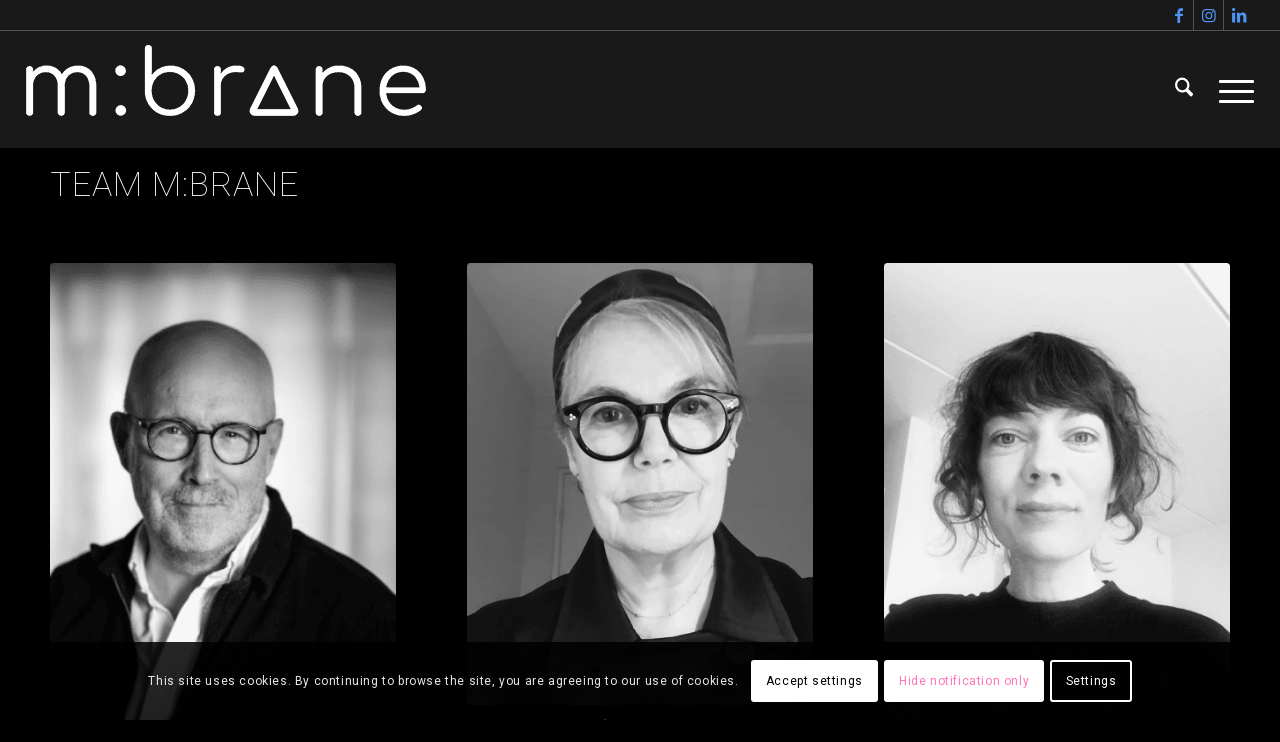

--- FILE ---
content_type: text/html; charset=UTF-8
request_url: https://mbrane.se/kontakt/who-is-who/
body_size: 22250
content:
<!DOCTYPE html>
<html lang="en-US" class="html_stretched responsive av-preloader-disabled  html_header_top html_logo_left html_main_nav_header html_menu_right html_large html_header_sticky html_header_shrinking html_header_topbar_active html_header_transparency html_header_glassy html_mobile_menu_tablet html_header_searchicon html_content_align_center html_header_unstick_top_disabled html_header_stretch html_minimal_header html_elegant-blog html_modern-blog html_burger_menu html_av-submenu-hidden html_av-submenu-display-click html_av-overlay-side html_av-overlay-side-classic html_av-submenu-noclone html_entry_id_277 av-cookies-consent-show-message-bar av-cookies-cookie-consent-enabled av-cookies-can-opt-out av-cookies-user-silent-accept avia-cookie-check-browser-settings av-no-preview av-default-lightbox html_burger_menu_active">
<head>
<meta charset="UTF-8" />


<!-- mobile setting -->
<meta name="viewport" content="width=device-width, initial-scale=1">

<!-- Scripts/CSS and wp_head hook -->
<meta name='robots' content='index, follow, max-image-preview:large, max-snippet:-1, max-video-preview:-1' />

				<script type='text/javascript'>

				function avia_cookie_check_sessionStorage()
				{
					//	FF throws error when all cookies blocked !!
					var sessionBlocked = false;
					try
					{
						var test = sessionStorage.getItem( 'aviaCookieRefused' ) != null;
					}
					catch(e)
					{
						sessionBlocked = true;
					}

					var aviaCookieRefused = ! sessionBlocked ? sessionStorage.getItem( 'aviaCookieRefused' ) : null;

					var html = document.getElementsByTagName('html')[0];

					/**
					 * Set a class to avoid calls to sessionStorage
					 */
					if( sessionBlocked || aviaCookieRefused )
					{
						if( html.className.indexOf('av-cookies-session-refused') < 0 )
						{
							html.className += ' av-cookies-session-refused';
						}
					}

					if( sessionBlocked || aviaCookieRefused || document.cookie.match(/aviaCookieConsent/) )
					{
						if( html.className.indexOf('av-cookies-user-silent-accept') >= 0 )
						{
							 html.className = html.className.replace(/\bav-cookies-user-silent-accept\b/g, '');
						}
					}
				}

				avia_cookie_check_sessionStorage();

			</script>
			
	<!-- This site is optimized with the Yoast SEO plugin v26.7 - https://yoast.com/wordpress/plugins/seo/ -->
	<title>Who is Who - m:brane</title>
<link crossorigin data-rocket-preconnect href="https://fonts.googleapis.com" rel="preconnect">
<link crossorigin data-rocket-preconnect href="https://www.googletagmanager.com" rel="preconnect"><link rel="preload" data-rocket-preload as="image" href="https://mbrane.se/wp-content/uploads/2023/11/tipa1-757x1030.png" imagesrcset="https://mbrane.se/wp-content/uploads/2023/11/tipa1-757x1030.png 757w, https://mbrane.se/wp-content/uploads/2023/11/tipa1-220x300.png 220w, https://mbrane.se/wp-content/uploads/2023/11/tipa1-768x1045.png 768w, https://mbrane.se/wp-content/uploads/2023/11/tipa1-518x705.png 518w, https://mbrane.se/wp-content/uploads/2023/11/tipa1.png 848w" imagesizes="(max-width: 757px) 100vw, 757px" fetchpriority="high">
	<link rel="canonical" href="https://mbrane.se/kontakt/who-is-who/" />
	<meta property="og:locale" content="en_US" />
	<meta property="og:type" content="article" />
	<meta property="og:title" content="Who is Who - m:brane" />
	<meta property="og:url" content="https://mbrane.se/kontakt/who-is-who/" />
	<meta property="og:site_name" content="m:brane" />
	<meta property="article:modified_time" content="2026-01-20T17:22:11+00:00" />
	<meta name="twitter:card" content="summary_large_image" />
	<meta name="twitter:label1" content="Est. reading time" />
	<meta name="twitter:data1" content="10 minutes" />
	<script type="application/ld+json" class="yoast-schema-graph">{"@context":"https://schema.org","@graph":[{"@type":"WebPage","@id":"https://mbrane.se/kontakt/who-is-who/","url":"https://mbrane.se/kontakt/who-is-who/","name":"Who is Who - m:brane","isPartOf":{"@id":"https://mbrane.se/#website"},"datePublished":"2021-08-13T09:35:58+00:00","dateModified":"2026-01-20T17:22:11+00:00","breadcrumb":{"@id":"https://mbrane.se/kontakt/who-is-who/#breadcrumb"},"inLanguage":"en-US","potentialAction":[{"@type":"ReadAction","target":["https://mbrane.se/kontakt/who-is-who/"]}]},{"@type":"BreadcrumbList","@id":"https://mbrane.se/kontakt/who-is-who/#breadcrumb","itemListElement":[{"@type":"ListItem","position":1,"name":"Home","item":"https://mbrane.se/start/"},{"@type":"ListItem","position":2,"name":"Meet the team","item":"https://mbrane.se/kontakt/"},{"@type":"ListItem","position":3,"name":"Who is Who"}]},{"@type":"WebSite","@id":"https://mbrane.se/#website","url":"https://mbrane.se/","name":"m:brane","description":"Business For Arts Sake","potentialAction":[{"@type":"SearchAction","target":{"@type":"EntryPoint","urlTemplate":"https://mbrane.se/?s={search_term_string}"},"query-input":{"@type":"PropertyValueSpecification","valueRequired":true,"valueName":"search_term_string"}}],"inLanguage":"en-US"}]}</script>
	<!-- / Yoast SEO plugin. -->



<link rel="alternate" type="application/rss+xml" title="m:brane &raquo; Feed" href="https://mbrane.se/feed/" />
<link rel="alternate" type="application/rss+xml" title="m:brane &raquo; Comments Feed" href="https://mbrane.se/comments/feed/" />
<link rel="alternate" title="oEmbed (JSON)" type="application/json+oembed" href="https://mbrane.se/wp-json/oembed/1.0/embed?url=https%3A%2F%2Fmbrane.se%2Fkontakt%2Fwho-is-who%2F" />
<link rel="alternate" title="oEmbed (XML)" type="text/xml+oembed" href="https://mbrane.se/wp-json/oembed/1.0/embed?url=https%3A%2F%2Fmbrane.se%2Fkontakt%2Fwho-is-who%2F&#038;format=xml" />

<!-- google webfont font replacement -->

			<script type='text/javascript'>

				(function() {

					/*	check if webfonts are disabled by user setting via cookie - or user must opt in.	*/
					var html = document.getElementsByTagName('html')[0];
					var cookie_check = html.className.indexOf('av-cookies-needs-opt-in') >= 0 || html.className.indexOf('av-cookies-can-opt-out') >= 0;
					var allow_continue = true;
					var silent_accept_cookie = html.className.indexOf('av-cookies-user-silent-accept') >= 0;

					if( cookie_check && ! silent_accept_cookie )
					{
						if( ! document.cookie.match(/aviaCookieConsent/) || html.className.indexOf('av-cookies-session-refused') >= 0 )
						{
							allow_continue = false;
						}
						else
						{
							if( ! document.cookie.match(/aviaPrivacyRefuseCookiesHideBar/) )
							{
								allow_continue = false;
							}
							else if( ! document.cookie.match(/aviaPrivacyEssentialCookiesEnabled/) )
							{
								allow_continue = false;
							}
							else if( document.cookie.match(/aviaPrivacyGoogleWebfontsDisabled/) )
							{
								allow_continue = false;
							}
						}
					}

					if( allow_continue )
					{
						var f = document.createElement('link');

						f.type 	= 'text/css';
						f.rel 	= 'stylesheet';
						f.href 	= 'https://fonts.googleapis.com/css?family=Roboto:100,400,700&display=auto';
						f.id 	= 'avia-google-webfont';

						document.getElementsByTagName('head')[0].appendChild(f);
					}
				})();

			</script>
			<style id='wp-img-auto-sizes-contain-inline-css' type='text/css'>
img:is([sizes=auto i],[sizes^="auto," i]){contain-intrinsic-size:3000px 1500px}
/*# sourceURL=wp-img-auto-sizes-contain-inline-css */
</style>
<style id='wp-emoji-styles-inline-css' type='text/css'>

	img.wp-smiley, img.emoji {
		display: inline !important;
		border: none !important;
		box-shadow: none !important;
		height: 1em !important;
		width: 1em !important;
		margin: 0 0.07em !important;
		vertical-align: -0.1em !important;
		background: none !important;
		padding: 0 !important;
	}
/*# sourceURL=wp-emoji-styles-inline-css */
</style>
<link rel='stylesheet' id='avia-merged-styles-css' href='https://mbrane.se/wp-content/uploads/dynamic_avia/avia-merged-styles-e8b3684e46e72047ba9e900e262d88a0---6968e54877a0e.css' type='text/css' media='all' />
<link rel='stylesheet' id='avia-single-post-277-css' href='https://mbrane.se/wp-content/uploads/dynamic_avia/avia_posts_css/post-277.css?ver=ver-1768929811' type='text/css' media='all' />
<script type="text/javascript" src="https://mbrane.se/wp-includes/js/jquery/jquery.min.js?ver=3.7.1" id="jquery-core-js"></script>
<script type="text/javascript" src="https://mbrane.se/wp-includes/js/jquery/jquery-migrate.min.js?ver=3.4.1" id="jquery-migrate-js"></script>
<script type="text/javascript" src="https://mbrane.se/wp-content/uploads/dynamic_avia/avia-head-scripts-df7886ac2fb9574a410d05285be45af0---6968e54880de2.js" id="avia-head-scripts-js"></script>
<link rel="https://api.w.org/" href="https://mbrane.se/wp-json/" /><link rel="alternate" title="JSON" type="application/json" href="https://mbrane.se/wp-json/wp/v2/pages/277" /><link rel="EditURI" type="application/rsd+xml" title="RSD" href="https://mbrane.se/xmlrpc.php?rsd" />
<meta name="generator" content="WordPress 6.9" />
<link rel='shortlink' href='https://mbrane.se/?p=277' />

<link rel="icon" href="https://mbrane.se/wp-content/uploads/2021/09/faviconpng.png" type="image/png">
<!--[if lt IE 9]><script src="https://mbrane.se/wp-content/themes/enfold/js/html5shiv.js"></script><![endif]--><link rel="profile" href="https://gmpg.org/xfn/11" />
<link rel="alternate" type="application/rss+xml" title="m:brane RSS2 Feed" href="https://mbrane.se/feed/" />
<link rel="pingback" href="https://mbrane.se/xmlrpc.php" />

<!-- To speed up the rendering and to display the site as fast as possible to the user we include some styles and scripts for above the fold content inline -->
<script type="text/javascript">'use strict';var avia_is_mobile=!1;if(/Android|webOS|iPhone|iPad|iPod|BlackBerry|IEMobile|Opera Mini/i.test(navigator.userAgent)&&'ontouchstart' in document.documentElement){avia_is_mobile=!0;document.documentElement.className+=' avia_mobile '}
else{document.documentElement.className+=' avia_desktop '};document.documentElement.className+=' js_active ';(function(){var e=['-webkit-','-moz-','-ms-',''],n='',o=!1,a=!1;for(var t in e){if(e[t]+'transform' in document.documentElement.style){o=!0;n=e[t]+'transform'};if(e[t]+'perspective' in document.documentElement.style){a=!0}};if(o){document.documentElement.className+=' avia_transform '};if(a){document.documentElement.className+=' avia_transform3d '};if(typeof document.getElementsByClassName=='function'&&typeof document.documentElement.getBoundingClientRect=='function'&&avia_is_mobile==!1){if(n&&window.innerHeight>0){setTimeout(function(){var e=0,o={},a=0,t=document.getElementsByClassName('av-parallax'),i=window.pageYOffset||document.documentElement.scrollTop;for(e=0;e<t.length;e++){t[e].style.top='0px';o=t[e].getBoundingClientRect();a=Math.ceil((window.innerHeight+i-o.top)*0.3);t[e].style[n]='translate(0px, '+a+'px)';t[e].style.top='auto';t[e].className+=' enabled-parallax '}},50)}}})();</script>		<style type="text/css" id="wp-custom-css">
			/*CSS for CodePen*/
canvas { display:block; }
#controls {
  margin: 20px;
  position: absolute;
  top: 0; left: 0;
  color: white;
}		</style>
		<style type="text/css">
		@font-face {font-family: 'entypo-fontello-enfold'; font-weight: normal; font-style: normal; font-display: auto;
		src: url('https://mbrane.se/wp-content/themes/enfold/config-templatebuilder/avia-template-builder/assets/fonts/entypo-fontello-enfold/entypo-fontello-enfold.woff2') format('woff2'),
		url('https://mbrane.se/wp-content/themes/enfold/config-templatebuilder/avia-template-builder/assets/fonts/entypo-fontello-enfold/entypo-fontello-enfold.woff') format('woff'),
		url('https://mbrane.se/wp-content/themes/enfold/config-templatebuilder/avia-template-builder/assets/fonts/entypo-fontello-enfold/entypo-fontello-enfold.ttf') format('truetype'),
		url('https://mbrane.se/wp-content/themes/enfold/config-templatebuilder/avia-template-builder/assets/fonts/entypo-fontello-enfold/entypo-fontello-enfold.svg#entypo-fontello-enfold') format('svg'),
		url('https://mbrane.se/wp-content/themes/enfold/config-templatebuilder/avia-template-builder/assets/fonts/entypo-fontello-enfold/entypo-fontello-enfold.eot'),
		url('https://mbrane.se/wp-content/themes/enfold/config-templatebuilder/avia-template-builder/assets/fonts/entypo-fontello-enfold/entypo-fontello-enfold.eot?#iefix') format('embedded-opentype');
		}

		#top .avia-font-entypo-fontello-enfold, body .avia-font-entypo-fontello-enfold, html body [data-av_iconfont='entypo-fontello-enfold']:before{ font-family: 'entypo-fontello-enfold'; }
		
		@font-face {font-family: 'entypo-fontello'; font-weight: normal; font-style: normal; font-display: auto;
		src: url('https://mbrane.se/wp-content/themes/enfold/config-templatebuilder/avia-template-builder/assets/fonts/entypo-fontello/entypo-fontello.woff2') format('woff2'),
		url('https://mbrane.se/wp-content/themes/enfold/config-templatebuilder/avia-template-builder/assets/fonts/entypo-fontello/entypo-fontello.woff') format('woff'),
		url('https://mbrane.se/wp-content/themes/enfold/config-templatebuilder/avia-template-builder/assets/fonts/entypo-fontello/entypo-fontello.ttf') format('truetype'),
		url('https://mbrane.se/wp-content/themes/enfold/config-templatebuilder/avia-template-builder/assets/fonts/entypo-fontello/entypo-fontello.svg#entypo-fontello') format('svg'),
		url('https://mbrane.se/wp-content/themes/enfold/config-templatebuilder/avia-template-builder/assets/fonts/entypo-fontello/entypo-fontello.eot'),
		url('https://mbrane.se/wp-content/themes/enfold/config-templatebuilder/avia-template-builder/assets/fonts/entypo-fontello/entypo-fontello.eot?#iefix') format('embedded-opentype');
		}

		#top .avia-font-entypo-fontello, body .avia-font-entypo-fontello, html body [data-av_iconfont='entypo-fontello']:before{ font-family: 'entypo-fontello'; }
		</style>

<!--
Debugging Info for Theme support: 

Theme: Enfold
Version: 7.1.3
Installed: enfold
AviaFramework Version: 5.6
AviaBuilder Version: 6.0
aviaElementManager Version: 1.0.1
- - - - - - - - - - -
ChildTheme: Enfold Child
ChildTheme Version: 1.0
ChildTheme Installed: enfold

- - - - - - - - - - -
ML:1024-PU:43-PLA:16
WP:6.9
Compress: CSS:all theme files - JS:all theme files
Updates: enabled - token has changed and not verified
PLAu:15
-->
<style id="rocket-lazyrender-inline-css">[data-wpr-lazyrender] {content-visibility: auto;}</style><meta name="generator" content="AccelerateWP 3.20.0.3-1.1-32" data-wpr-features="wpr_preconnect_external_domains wpr_automatic_lazy_rendering wpr_oci wpr_desktop" /></head>

<body id="top" class="wp-singular page-template-default page page-id-277 page-child parent-pageid-11 wp-theme-enfold wp-child-theme-enfold-child stretched rtl_columns av-curtain-numeric roboto  post-type-page avia-responsive-images-support" itemscope="itemscope" itemtype="https://schema.org/WebPage" >

	
	<div id='wrap_all'>

	
<header id='header' class='all_colors header_color dark_bg_color  av_header_top av_logo_left av_main_nav_header av_menu_right av_large av_header_sticky av_header_shrinking av_header_stretch av_mobile_menu_tablet av_header_transparency av_header_glassy av_header_searchicon av_header_unstick_top_disabled av_minimal_header av_bottom_nav_disabled  av_header_border_disabled' aria-label="Header" data-av_shrink_factor='50' role="banner" itemscope="itemscope" itemtype="https://schema.org/WPHeader" >

		<div id='header_meta' class='container_wrap container_wrap_meta  av_icon_active_right av_extra_header_active av_entry_id_277'>

			      <div class='container'>
			      <ul class='noLightbox social_bookmarks icon_count_3'><li class='social_bookmarks_facebook av-social-link-facebook social_icon_1 avia_social_iconfont'><a  target="_blank" aria-label="Link to Facebook" href='https://www.facebook.com/MbraneForum' data-av_icon='' data-av_iconfont='entypo-fontello' title="Link to Facebook" desc="Link to Facebook" title='Link to Facebook'><span class='avia_hidden_link_text'>Link to Facebook</span></a></li><li class='social_bookmarks_instagram av-social-link-instagram social_icon_2 avia_social_iconfont'><a  target="_blank" aria-label="Link to Instagram" href='https://www.instagram.com/mbrane_forum/' data-av_icon='' data-av_iconfont='entypo-fontello' title="Link to Instagram" desc="Link to Instagram" title='Link to Instagram'><span class='avia_hidden_link_text'>Link to Instagram</span></a></li><li class='social_bookmarks_linkedin av-social-link-linkedin social_icon_3 avia_social_iconfont'><a  target="_blank" aria-label="Link to LinkedIn" href='https://www.linkedin.com/company/mbrane/' data-av_icon='' data-av_iconfont='entypo-fontello' title="Link to LinkedIn" desc="Link to LinkedIn" title='Link to LinkedIn'><span class='avia_hidden_link_text'>Link to LinkedIn</span></a></li></ul>			      </div>
		</div>

		<div  id='header_main' class='container_wrap container_wrap_logo'>

        <div class='container av-logo-container'><div class='inner-container'><span class='logo avia-standard-logo'><a href='https://mbrane.se/' class='' aria-label='logo' title='logo'><img src="https://mbrane.se/wp-content/uploads/2021/09/logo.png" srcset="https://mbrane.se/wp-content/uploads/2021/09/logo.png 400w, https://mbrane.se/wp-content/uploads/2021/09/logo-300x53.png 300w" sizes="(max-width: 400px) 100vw, 400px" height="100" width="300" alt='m:brane' title='logo' /></a></span><nav class='main_menu' data-selectname='Select a page'  role="navigation" itemscope="itemscope" itemtype="https://schema.org/SiteNavigationElement" ><div class="avia-menu av-main-nav-wrap"><ul role="menu" class="menu av-main-nav" id="avia-menu"><li role="menuitem" id="menu-item-6227" class="menu-item menu-item-type-post_type menu-item-object-page menu-item-has-children menu-item-top-level menu-item-top-level-1"><a rel="page" href="https://mbrane.se/mbrane-2026/" itemprop="url" tabindex="0"><span class="avia-bullet"></span><span class="avia-menu-text">m:brane 2026</span><span class="avia-menu-fx"><span class="avia-arrow-wrap"><span class="avia-arrow"></span></span></span></a>


<ul class="sub-menu">
	<li role="menuitem" id="menu-item-6640" class="menu-item menu-item-type-post_type menu-item-object-page"><a rel="6641" href="https://mbrane.se/mbrane-2026/schedule-2026/" itemprop="url" tabindex="0"><span class="avia-bullet"></span><span class="avia-menu-text">Schedule 2026</span></a></li>
	<li role="menuitem" id="menu-item-6284" class="menu-item menu-item-type-post_type menu-item-object-page"><a rel="6286" href="https://mbrane.se/mbrane-2026/the-opening-industry-conference/" itemprop="url" tabindex="0"><span class="avia-bullet"></span><span class="avia-menu-text">The Opening Industry Conference</span></a></li>
	<li role="menuitem" id="menu-item-6285" class="menu-item menu-item-type-post_type menu-item-object-page"><a rel="6287" href="https://mbrane.se/mbrane-2026/the-non-didactic-universe/" itemprop="url" tabindex="0"><span class="avia-bullet"></span><span class="avia-menu-text">The Non Didactic Universe©</span></a></li>
	<li role="menuitem" id="menu-item-6280" class="menu-item menu-item-type-post_type menu-item-object-page"><a rel="page" href="https://mbrane.se/mbrane-2026/realyoung/" itemprop="url" tabindex="0"><span class="avia-bullet"></span><span class="avia-menu-text">REALYOUNG©</span></a></li>
	<li role="menuitem" id="menu-item-6507" class="menu-item menu-item-type-post_type menu-item-object-page"><a rel="page" href="https://mbrane.se/mbrane-2026/practical-info-and-guidance-to-mbrane-2026/" itemprop="url" tabindex="0"><span class="avia-bullet"></span><span class="avia-menu-text">Practical info and guidance to m:brane 2026</span></a></li>
	<li role="menuitem" id="menu-item-6737" class="menu-item menu-item-type-post_type menu-item-object-page"><a rel="page" href="https://mbrane.se/mbrane-2026/schedule-2026/" itemprop="url" tabindex="0"><span class="avia-bullet"></span><span class="avia-menu-text">Schedule 2025</span></a></li>
</ul>
</li>
<li role="menuitem" id="menu-item-5906" class="menu-item menu-item-type-post_type menu-item-object-page menu-item-top-level menu-item-top-level-2"><a rel="page" href="https://mbrane.se/blogg/" itemprop="url" tabindex="0"><span class="avia-bullet"></span><span class="avia-menu-text">News</span><span class="avia-menu-fx"><span class="avia-arrow-wrap"><span class="avia-arrow"></span></span></span></a></li>
<li role="menuitem" id="menu-item-5882" class="menu-item menu-item-type-post_type menu-item-object-page menu-item-has-children menu-item-top-level menu-item-top-level-3"><a rel="page" href="https://mbrane.se/how-to-attend/" itemprop="url" tabindex="0"><span class="avia-bullet"></span><span class="avia-menu-text">How to attend</span><span class="avia-menu-fx"><span class="avia-arrow-wrap"><span class="avia-arrow"></span></span></span></a>


<ul class="sub-menu">
	<li role="menuitem" id="menu-item-5883" class="menu-item menu-item-type-post_type menu-item-object-page"><a rel="page" href="https://mbrane.se/how-to-attend/accreditation/" itemprop="url" tabindex="0"><span class="avia-bullet"></span><span class="avia-menu-text">Accreditation</span></a></li>
	<li role="menuitem" id="menu-item-5884" class="menu-item menu-item-type-post_type menu-item-object-page"><a rel="page" href="https://mbrane.se/how-to-attend/pitch-team/" itemprop="url" tabindex="0"><span class="avia-bullet"></span><span class="avia-menu-text">Pitch Team</span></a></li>
	<li role="menuitem" id="menu-item-5885" class="menu-item menu-item-type-post_type menu-item-object-page"><a rel="page" href="https://mbrane.se/how-to-attend/decisonmaker/" itemprop="url" tabindex="0"><span class="avia-bullet"></span><span class="avia-menu-text">DecisonMaker</span></a></li>
	<li role="menuitem" id="menu-item-5886" class="menu-item menu-item-type-post_type menu-item-object-page"><a rel="page" href="https://mbrane.se/how-to-attend/realyoung-development/" itemprop="url" tabindex="0"><span class="avia-bullet"></span><span class="avia-menu-text">REALYOUNG Programme</span></a></li>
	<li role="menuitem" id="menu-item-5887" class="menu-item menu-item-type-post_type menu-item-object-page"><a rel="page" href="https://mbrane.se/how-to-attend/observer/" itemprop="url" tabindex="0"><span class="avia-bullet"></span><span class="avia-menu-text">ObserverPlus</span></a></li>
	<li role="menuitem" id="menu-item-5888" class="menu-item menu-item-type-post_type menu-item-object-page"><a rel="page" href="https://mbrane.se/how-to-attend/observer-2/" itemprop="url" tabindex="0"><span class="avia-bullet"></span><span class="avia-menu-text">Observer</span></a></li>
</ul>
</li>
<li role="menuitem" id="menu-item-5899" class="menu-item menu-item-type-post_type menu-item-object-page menu-item-has-children menu-item-top-level menu-item-top-level-4"><a rel="page" href="https://mbrane.se/submission/" itemprop="url" tabindex="0"><span class="avia-bullet"></span><span class="avia-menu-text">Submission</span><span class="avia-menu-fx"><span class="avia-arrow-wrap"><span class="avia-arrow"></span></span></span></a>


<ul class="sub-menu">
	<li role="menuitem" id="menu-item-6439" class="menu-item menu-item-type-post_type menu-item-object-page"><a rel="page" href="https://mbrane.se/submission/submission-facts/" itemprop="url" tabindex="0"><span class="avia-bullet"></span><span class="avia-menu-text">Submission Facts</span></a></li>
	<li role="menuitem" id="menu-item-5900" class="menu-item menu-item-type-post_type menu-item-object-page"><a rel="page" href="https://mbrane.se/submission/main-pitch/" itemprop="url" tabindex="0"><span class="avia-bullet"></span><span class="avia-menu-text">Main Pitch</span></a></li>
	<li role="menuitem" id="menu-item-5901" class="menu-item menu-item-type-post_type menu-item-object-page"><a rel="page" href="https://mbrane.se/submission/work-in-progress-pitch/" itemprop="url" tabindex="0"><span class="avia-bullet"></span><span class="avia-menu-text">Work in Progress Pitch</span></a></li>
	<li role="menuitem" id="menu-item-5902" class="menu-item menu-item-type-post_type menu-item-object-page"><a rel="page" href="https://mbrane.se/submission/realyoung-pitch/" itemprop="url" tabindex="0"><span class="avia-bullet"></span><span class="avia-menu-text">REALYOUNG Pitch</span></a></li>
	<li role="menuitem" id="menu-item-5903" class="menu-item menu-item-type-post_type menu-item-object-page"><a rel="page" href="https://mbrane.se/submission/realyoung-development/" itemprop="url" tabindex="0"><span class="avia-bullet"></span><span class="avia-menu-text">REALYOUNG Development</span></a></li>
	<li role="menuitem" id="menu-item-5904" class="menu-item menu-item-type-post_type menu-item-object-page"><a rel="page" href="https://mbrane.se/submission/observerplus/" itemprop="url" tabindex="0"><span class="avia-bullet"></span><span class="avia-menu-text">ObserverPLUS</span></a></li>
</ul>
</li>
<li role="menuitem" id="menu-item-5889" class="menu-item menu-item-type-post_type menu-item-object-page menu-item-top-level menu-item-top-level-5"><a rel="page" href="https://mbrane.se/pitch/" itemprop="url" tabindex="0"><span class="avia-bullet"></span><span class="avia-menu-text">Pitch</span><span class="avia-menu-fx"><span class="avia-arrow-wrap"><span class="avia-arrow"></span></span></span></a></li>
<li role="menuitem" id="menu-item-5890" class="menu-item menu-item-type-post_type menu-item-object-page menu-item-top-level menu-item-top-level-6"><a rel="page" href="https://mbrane.se/mbranes-selection-criteria/" itemprop="url" tabindex="0"><span class="avia-bullet"></span><span class="avia-menu-text">m:brane’s Selection Criteria</span><span class="avia-menu-fx"><span class="avia-arrow-wrap"><span class="avia-arrow"></span></span></span></a></li>
<li role="menuitem" id="menu-item-5891" class="menu-item menu-item-type-post_type menu-item-object-page menu-item-top-level menu-item-top-level-7"><a rel="page" href="https://mbrane.se/what-is-mbrane/" itemprop="url" tabindex="0"><span class="avia-bullet"></span><span class="avia-menu-text">What is m:brane</span><span class="avia-menu-fx"><span class="avia-arrow-wrap"><span class="avia-arrow"></span></span></span></a></li>
<li role="menuitem" id="menu-item-5892" class="menu-item menu-item-type-post_type menu-item-object-page menu-item-top-level menu-item-top-level-8"><a rel="page" href="https://mbrane.se/mbrane-environmental-policy/" itemprop="url" tabindex="0"><span class="avia-bullet"></span><span class="avia-menu-text">m:brane Environmental Policy</span><span class="avia-menu-fx"><span class="avia-arrow-wrap"><span class="avia-arrow"></span></span></span></a></li>
<li role="menuitem" id="menu-item-5894" class="menu-item menu-item-type-post_type menu-item-object-page menu-item-top-level menu-item-top-level-9"><a rel="page" href="https://mbrane.se/one-to-one/" itemprop="url" tabindex="0"><span class="avia-bullet"></span><span class="avia-menu-text">One-to-One</span><span class="avia-menu-fx"><span class="avia-arrow-wrap"><span class="avia-arrow"></span></span></span></a></li>
<li role="menuitem" id="menu-item-5895" class="menu-item menu-item-type-post_type menu-item-object-page current-page-ancestor current-menu-ancestor current-menu-parent current-page-parent current_page_parent current_page_ancestor menu-item-has-children menu-item-top-level menu-item-top-level-10"><a rel="page" href="https://mbrane.se/kontakt/" itemprop="url" tabindex="0"><span class="avia-bullet"></span><span class="avia-menu-text">Meet the team</span><span class="avia-menu-fx"><span class="avia-arrow-wrap"><span class="avia-arrow"></span></span></span></a>


<ul class="sub-menu">
	<li role="menuitem" id="menu-item-5896" class="menu-item menu-item-type-post_type menu-item-object-page current-menu-item page_item page-item-277 current_page_item"><a rel="page" href="https://mbrane.se/kontakt/who-is-who/" itemprop="url" tabindex="0"><span class="avia-bullet"></span><span class="avia-menu-text">Who is Who</span></a></li>
	<li role="menuitem" id="menu-item-5898" class="menu-item menu-item-type-post_type menu-item-object-page"><a rel="page" href="https://mbrane.se/kontakt/adv-board/" itemprop="url" tabindex="0"><span class="avia-bullet"></span><span class="avia-menu-text">ADV Board</span></a></li>
</ul>
</li>
<li role="menuitem" id="menu-item-5905" class="menu-item menu-item-type-post_type menu-item-object-page menu-item-top-level menu-item-top-level-11"><a rel="page" href="https://mbrane.se/volunteers/" itemprop="url" tabindex="0"><span class="avia-bullet"></span><span class="avia-menu-text">Volunteers</span><span class="avia-menu-fx"><span class="avia-arrow-wrap"><span class="avia-arrow"></span></span></span></a></li>
<li role="menuitem" id="menu-item-5907" class="menu-item menu-item-type-post_type menu-item-object-page menu-item-top-level menu-item-top-level-12"><a rel="page" href="https://mbrane.se/newsletter/" itemprop="url" tabindex="0"><span class="avia-bullet"></span><span class="avia-menu-text">Newsletter</span><span class="avia-menu-fx"><span class="avia-arrow-wrap"><span class="avia-arrow"></span></span></span></a></li>
<li role="menuitem" id="menu-item-5875" class="menu-item menu-item-type-post_type menu-item-object-page menu-item-has-children menu-item-top-level menu-item-top-level-13"><a rel="page" href="https://mbrane.se/mbrane-2025/" itemprop="url" tabindex="0"><span class="avia-bullet"></span><span class="avia-menu-text">m:brane 2025</span><span class="avia-menu-fx"><span class="avia-arrow-wrap"><span class="avia-arrow"></span></span></span></a>


<ul class="sub-menu">
	<li role="menuitem" id="menu-item-6186" class="menu-item menu-item-type-post_type menu-item-object-page"><a rel="page" href="https://mbrane.se/mbrane-2025/a-look-back-at-mbrane-2025/" itemprop="url" tabindex="0"><span class="avia-bullet"></span><span class="avia-menu-text">A look back at m:brane 2025</span></a></li>
	<li role="menuitem" id="menu-item-5876" class="menu-item menu-item-type-post_type menu-item-object-page"><a rel="page" href="https://mbrane.se/mbrane-2025/the-non-didactic-universe-program-2025/" itemprop="url" tabindex="0"><span class="avia-bullet"></span><span class="avia-menu-text">PROGRAM: The Non Didactic Universe© 2025</span></a></li>
	<li role="menuitem" id="menu-item-5877" class="menu-item menu-item-type-post_type menu-item-object-page"><a rel="page" href="https://mbrane.se/mbrane-2025/the-opening-industry-conference-program_2025/" itemprop="url" tabindex="0"><span class="avia-bullet"></span><span class="avia-menu-text">PROGRAM: The Opening Industry Conference 2025</span></a></li>
	<li role="menuitem" id="menu-item-5915" class="menu-item menu-item-type-post_type menu-item-object-page"><a rel="page" href="https://mbrane.se/mbrane-2025/practical-info-and-guidance-to-mbrane-2025/" itemprop="url" tabindex="0"><span class="avia-bullet"></span><span class="avia-menu-text">Practical info and guidance to m:brane 2025</span></a></li>
	<li role="menuitem" id="menu-item-5878" class="menu-item menu-item-type-post_type menu-item-object-page"><a rel="page" href="https://mbrane.se/mbrane-2025/official-selection-2025/" itemprop="url" tabindex="0"><span class="avia-bullet"></span><span class="avia-menu-text">Official Selection 2025</span></a></li>
	<li role="menuitem" id="menu-item-5879" class="menu-item menu-item-type-post_type menu-item-object-page"><a rel="page" href="https://mbrane.se/mbrane-2025/schedule_2025/" itemprop="url" tabindex="0"><span class="avia-bullet"></span><span class="avia-menu-text">Schedule 2025</span></a></li>
	<li role="menuitem" id="menu-item-5880" class="menu-item menu-item-type-post_type menu-item-object-page"><a rel="page" href="https://mbrane.se/mbrane-2025/youth-experts/" itemprop="url" tabindex="0"><span class="avia-bullet"></span><span class="avia-menu-text">Youth Experts</span></a></li>
	<li role="menuitem" id="menu-item-6096" class="menu-item menu-item-type-post_type menu-item-object-page"><a rel="page" href="https://mbrane.se/mbrane-2025/stories-from-our-youth-experts/" itemprop="url" tabindex="0"><span class="avia-bullet"></span><span class="avia-menu-text">Stories from our Youth Experts</span></a></li>
	<li role="menuitem" id="menu-item-5881" class="menu-item menu-item-type-post_type menu-item-object-page"><a rel="page" href="https://mbrane.se/mbrane-2025/realyoung/" itemprop="url" tabindex="0"><span class="avia-bullet"></span><span class="avia-menu-text">REALYOUNG©</span></a></li>
</ul>
</li>
<li role="menuitem" id="menu-item-5908" class="menu-item menu-item-type-post_type menu-item-object-page menu-item-has-children menu-item-top-level menu-item-top-level-14"><a rel="page" href="https://mbrane.se/mbrane_2024/" itemprop="url" tabindex="0"><span class="avia-bullet"></span><span class="avia-menu-text">m:brane 2024</span><span class="avia-menu-fx"><span class="avia-arrow-wrap"><span class="avia-arrow"></span></span></span></a>


<ul class="sub-menu">
	<li role="menuitem" id="menu-item-5909" class="menu-item menu-item-type-post_type menu-item-object-page"><a rel="page" href="https://mbrane.se/mbrane_2024/the-opening-industry-conference-2024/" itemprop="url" tabindex="0"><span class="avia-bullet"></span><span class="avia-menu-text">The Opening Industry Conference 2024</span></a></li>
	<li role="menuitem" id="menu-item-5910" class="menu-item menu-item-type-post_type menu-item-object-page"><a rel="page" href="https://mbrane.se/mbrane_2024/schedule-2024/" itemprop="url" tabindex="0"><span class="avia-bullet"></span><span class="avia-menu-text">Schedule 2024</span></a></li>
	<li role="menuitem" id="menu-item-5911" class="menu-item menu-item-type-post_type menu-item-object-page"><a rel="page" href="https://mbrane.se/mbrane_2024/selection-2024/" itemprop="url" tabindex="0"><span class="avia-bullet"></span><span class="avia-menu-text">Official Selection 2024</span></a></li>
	<li role="menuitem" id="menu-item-5912" class="menu-item menu-item-type-post_type menu-item-object-page"><a rel="page" href="https://mbrane.se/mbrane_2024/focusgermany/" itemprop="url" tabindex="0"><span class="avia-bullet"></span><span class="avia-menu-text">FOCUS: GERMANY</span></a></li>
	<li role="menuitem" id="menu-item-5913" class="menu-item menu-item-type-post_type menu-item-object-page"><a rel="page" href="https://mbrane.se/mbrane_2024/realyoung-woekshop-2024/" itemprop="url" tabindex="0"><span class="avia-bullet"></span><span class="avia-menu-text">REALYOUNG© 2024 10th Anniversary</span></a></li>
	<li role="menuitem" id="menu-item-5914" class="menu-item menu-item-type-post_type menu-item-object-page"><a rel="page" href="https://mbrane.se/mbrane_2024/human-rights-childrens-rights-under-the-microscope/" itemprop="url" tabindex="0"><span class="avia-bullet"></span><span class="avia-menu-text">Human Rights &#038; Children’s Rights Under the Microscope!</span></a></li>
</ul>
</li>
<li role="menuitem" id="menu-item-5916" class="menu-item menu-item-type-post_type menu-item-object-page menu-item-top-level menu-item-top-level-15"><a rel="page" href="https://mbrane.se/login/" itemprop="url" tabindex="0"><span class="avia-bullet"></span><span class="avia-menu-text">Login m:brane at FestiCiné</span><span class="avia-menu-fx"><span class="avia-arrow-wrap"><span class="avia-arrow"></span></span></span></a></li>
<li id="menu-item-search" class="noMobile menu-item menu-item-search-dropdown menu-item-avia-special" role="menuitem"><a class="avia-svg-icon avia-font-svg_entypo-fontello" aria-label="Search" href="?s=" rel="nofollow" title="Click to open the search input field" data-avia-search-tooltip="
&lt;search&gt;
	&lt;form role=&quot;search&quot; action=&quot;https://mbrane.se/&quot; id=&quot;searchform&quot; method=&quot;get&quot; class=&quot;&quot;&gt;
		&lt;div&gt;
&lt;span class=&#039;av_searchform_search avia-svg-icon avia-font-svg_entypo-fontello&#039; data-av_svg_icon=&#039;search&#039; data-av_iconset=&#039;svg_entypo-fontello&#039;&gt;&lt;svg version=&quot;1.1&quot; xmlns=&quot;http://www.w3.org/2000/svg&quot; width=&quot;25&quot; height=&quot;32&quot; viewBox=&quot;0 0 25 32&quot; preserveAspectRatio=&quot;xMidYMid meet&quot; aria-labelledby=&#039;av-svg-title-1&#039; aria-describedby=&#039;av-svg-desc-1&#039; role=&quot;graphics-symbol&quot; aria-hidden=&quot;true&quot;&gt;
&lt;title id=&#039;av-svg-title-1&#039;&gt;Search&lt;/title&gt;
&lt;desc id=&#039;av-svg-desc-1&#039;&gt;Search&lt;/desc&gt;
&lt;path d=&quot;M24.704 24.704q0.96 1.088 0.192 1.984l-1.472 1.472q-1.152 1.024-2.176 0l-6.080-6.080q-2.368 1.344-4.992 1.344-4.096 0-7.136-3.040t-3.040-7.136 2.88-7.008 6.976-2.912 7.168 3.040 3.072 7.136q0 2.816-1.472 5.184zM3.008 13.248q0 2.816 2.176 4.992t4.992 2.176 4.832-2.016 2.016-4.896q0-2.816-2.176-4.96t-4.992-2.144-4.832 2.016-2.016 4.832z&quot;&gt;&lt;/path&gt;
&lt;/svg&gt;&lt;/span&gt;			&lt;input type=&quot;submit&quot; value=&quot;&quot; id=&quot;searchsubmit&quot; class=&quot;button&quot; title=&quot;Enter at least 3 characters to show search results in a dropdown or click to route to search result page to show all results&quot; /&gt;
			&lt;input type=&quot;search&quot; id=&quot;s&quot; name=&quot;s&quot; value=&quot;&quot; aria-label=&#039;Search&#039; placeholder=&#039;Search&#039; required /&gt;
		&lt;/div&gt;
	&lt;/form&gt;
&lt;/search&gt;
" data-av_svg_icon='search' data-av_iconset='svg_entypo-fontello'><svg version="1.1" xmlns="http://www.w3.org/2000/svg" width="25" height="32" viewBox="0 0 25 32" preserveAspectRatio="xMidYMid meet" aria-labelledby='av-svg-title-2' aria-describedby='av-svg-desc-2' role="graphics-symbol" aria-hidden="true">
<title id='av-svg-title-2'>Click to open the search input field</title>
<desc id='av-svg-desc-2'>Click to open the search input field</desc>
<path d="M24.704 24.704q0.96 1.088 0.192 1.984l-1.472 1.472q-1.152 1.024-2.176 0l-6.080-6.080q-2.368 1.344-4.992 1.344-4.096 0-7.136-3.040t-3.040-7.136 2.88-7.008 6.976-2.912 7.168 3.040 3.072 7.136q0 2.816-1.472 5.184zM3.008 13.248q0 2.816 2.176 4.992t4.992 2.176 4.832-2.016 2.016-4.896q0-2.816-2.176-4.96t-4.992-2.144-4.832 2.016-2.016 4.832z"></path>
</svg><span class="avia_hidden_link_text">Search</span></a></li><li class="av-burger-menu-main menu-item-avia-special " role="menuitem">
	        			<a href="#" aria-label="Menu" aria-hidden="false">
							<span class="av-hamburger av-hamburger--spin av-js-hamburger">
								<span class="av-hamburger-box">
						          <span class="av-hamburger-inner"></span>
						          <strong>Menu</strong>
								</span>
							</span>
							<span class="avia_hidden_link_text">Menu</span>
						</a>
	        		   </li></ul></div></nav></div> </div> 
		<!-- end container_wrap-->
		</div>
<div  class="header_bg"></div>
<!-- end header -->
</header>

	<div id='main' class='all_colors' data-scroll-offset='116'>

	<div id='av_section_1'  class='avia-section av-sy4f1-f76a68eb158a40e540dda8f9c32eecb3 main_color avia-section-default avia-no-border-styling  avia-builder-el-0  avia-builder-el-no-sibling  avia-bg-style-parallax av-minimum-height av-minimum-height-100 av-height-100  container_wrap fullsize'   data-av_minimum_height_pc='100' data-av_min_height_opt='100'><div class='container av-section-cont-open' ><main  role="main" itemprop="mainContentOfPage"  class='template-page content  av-content-full alpha units'><div class='post-entry post-entry-type-page post-entry-277'><div class='entry-content-wrapper clearfix'>
<div  class='flex_column av-77y8l-5745e7031a9e760f074a7e9fc729b652 av_one_full  avia-builder-el-1  el_before_av_one_third  avia-builder-el-first  first flex_column_div av-zero-column-padding  '     ><div  class='av-special-heading av-lhylumed-9402a70c8567d273786bb1d846e0421f av-special-heading-h1 blockquote modern-quote  avia-builder-el-2  avia-builder-el-no-sibling '><h1 class='av-special-heading-tag '  itemprop="headline"  >Team m:brane </h1><div class="special-heading-border"><div class="special-heading-inner-border"></div></div></div></div><div  class='flex_column av-mfifh-8b085ae779d9ce23565bf87fbdc358fc av_one_third  avia-builder-el-3  el_after_av_one_full  el_before_av_one_third  first flex_column_div av-zero-column-padding  column-top-margin'     ><section  class='avia-team-member av-ktu8qf53-bdd52c38088340d078617fd8c21f5149  avia-builder-el-4  avia-builder-el-no-sibling '  itemscope="itemscope" itemtype="https://schema.org/Person" ><div class="team-img-container"><img decoding="async" fetchpriority="high" class='wp-image-1988 avia-img-lazy-loading-not-1988 avia_image avia_image_team' src="https://mbrane.se/wp-content/uploads/2022/03/Lennart-Strom-1-Vald-01-1.png" alt='Lennart Ström'  itemprop="image"   height="400" width="300" srcset="https://mbrane.se/wp-content/uploads/2022/03/Lennart-Strom-1-Vald-01-1.png 300w, https://mbrane.se/wp-content/uploads/2022/03/Lennart-Strom-1-Vald-01-1-225x300.png 225w" sizes="(max-width: 300px) 100vw, 300px" /><div class="team-social"><div class="team-social-inner"><a class='avia-team-icon av-ktu8otr2-17aa620398fb3b081b80bd65c6ff3390 avia-iconfont avia-font-entypo-fontello' data-avia-tooltip="+46 (0) 708 768 951" data-av_icon='' data-av_iconfont='entypo-fontello' ></a><span class='hidden av_member_url_markup '  itemprop="email" >mailto:lennart@mbrane.se</span><a href='mailto:lennart@mbrane.se' class='avia-team-icon av-ku5idnl9-e1148d7e00d852800f56a7c6048eb9d0 avia-iconfont avia-font-entypo-fontello' rel='v:url' data-avia-tooltip="lennart@mbrane.se"  data-av_icon='' data-av_iconfont='entypo-fontello' ></a></div></div></div><h3 class='team-member-name '  itemprop="name" >Lennart Ström</h3><div class='team-member-job-title '  itemprop="jobTitle" >Managing Director</div><div class='team-member-description '  itemprop="description" ><p>Phone: +46 (0) 708 768 951<br />
E-mail: <a href="mailto:lennart@mbrane.se">lennart@mbrane.se</a></p>
<p>Lennart is former, award-winning documentary producer and festival Head and oversees the entire event in Malmö, which he is also the fundraiser for. He has a strong, vivid network within and knowledge of the documentary sector and well beyond. Lennart is maintaining the forums long-term relationships within the industry while actively working to attract new partnerships aligned with the forum’s development and future initiatives.  Further Lennart is expert in anchoring the forum locally and regionally to nationally and internationally.</p>
<p>Lennart Ström has been in the film industry since the mid 80’s wearing many different hats, Producer, Festival Director, Project Manager, and as an initiator and member of boards of different organisations connected to the audio-visual industry. Lennart has received several Awards for his work within this field. For 15 years he was CEO of the documentary production company Auto Images, producing successful titles touring both the international festival circuit as well as becoming darlings for cinema goers, naming titles as  “1000 bitar – a portrait of Björn Afzelius”, Harbour of Hope, Every Face has a Name, Becoming Zlatan and Armadillo (co-producer) going on to win at Cannes Film festival.<br />
Lennart is also a <a href="https://www.europeanfilmacademy.org/new-members-2025-full-list/#:~:text=Lennart%20Str%C3%B6m%2C%20festival" target="_blank">member of European Film Academy</a></p>
</div><span class='hidden team-member-affiliation'  itemprop="affiliation" >m:brane</span></section></div><div  class='flex_column av-fogfh-6ad86539758e2e31cc95f5d8e30fed48 av_one_third  avia-builder-el-5  el_after_av_one_third  el_before_av_one_third  flex_column_div av-zero-column-padding  column-top-margin'     ><section  class='avia-team-member av-bw2ph-041ad0b69206c3ca89a1ca274316148b  avia-builder-el-6  avia-builder-el-no-sibling '  itemscope="itemscope" itemtype="https://schema.org/Person" ><div class="team-img-container"><img decoding="async" fetchpriority="high" class='wp-image-5493 avia-img-lazy-loading-not-5493 avia_image avia_image_team' src="https://mbrane.se/wp-content/uploads/2025/01/AnnetteBrejner_BW_210125-807x1030.jpg" alt='Annette Brejner'  itemprop="image"   height="1030" width="807" srcset="https://mbrane.se/wp-content/uploads/2025/01/AnnetteBrejner_BW_210125-807x1030.jpg 807w, https://mbrane.se/wp-content/uploads/2025/01/AnnetteBrejner_BW_210125-235x300.jpg 235w, https://mbrane.se/wp-content/uploads/2025/01/AnnetteBrejner_BW_210125-768x980.jpg 768w, https://mbrane.se/wp-content/uploads/2025/01/AnnetteBrejner_BW_210125-552x705.jpg 552w, https://mbrane.se/wp-content/uploads/2025/01/AnnetteBrejner_BW_210125.jpg 1128w" sizes="(max-width: 807px) 100vw, 807px" /><div class="team-social"><div class="team-social-inner"><a class='avia-team-icon av-ktu8r9me-5570df1b9afb49a48d3eb52ca67b7f8f avia-iconfont avia-font-entypo-fontello' data-avia-tooltip="+46 (0) 733 612 619" data-av_icon='' data-av_iconfont='entypo-fontello' ></a><span class='hidden av_member_url_markup '  itemprop="email" >mailto:annette@mbrane.se</span><a href='mailto:annette@mbrane.se' class='avia-team-icon av-ku5icy4d-b87fc900814932ac2eb42e52be3b5203 avia-iconfont avia-font-entypo-fontello' rel='v:url' data-avia-tooltip="annette@mbrane.se"  data-av_icon='' data-av_iconfont='entypo-fontello' ></a></div></div></div><h3 class='team-member-name '  itemprop="name" >Annette Brejner</h3><div class='team-member-job-title '  itemprop="jobTitle" >Founder / Creative Director</div><div class='team-member-description '  itemprop="description" ><p>Phone: +46 (0) 733 612 619<br />
E-mail: <a href="mailto:annette@mbrane.se">annette@mbrane.se</a></p>
<p>Annette has founded the vision, identity and organisation of m:brane - now in it’s 20th consecutive edition. REALYOUNG© docs for and with young audiences, m:brane Learning© and the Non Didactic Universe© are all her brain children.</p>
<p>For the 2026 edition, she oversees all content aspects of the forum, to ensure a coherent event, that align with her vision and the identity of m:brane.</p>
<p>Annette started in the film industry in Denmark in the 1990’s as project coordinator at the Danish Film Institute for both documentaries and children’s documentaries. When she relocated to Malmö, she took with her knowledge and network and started the forum on Swedish soil. Her role model was the financing market forums, that seem to flourish the industry of documentaries on which she designed the first structure for a professional forum for audio visual content for the savvy, younger audiences, that emerged side by side with the technological evolution. Since then, the forum has evolved and undergone adjustments into what is now a steady recurring event gathering 200+ representatives of the industry from 35 countries coming to Malmö week 11 each year.<br />
She has through her work become increasingly curious and deeper submerged in the question about the correlation between new technology, immersive experiences, the industry and young audiences’ innate intelligence and intellectual sophistication.</p>
<p>She believes that working in this part of the media industry assumes that we embrace climbing a steep, never-ending learning curve.</p>
</div><span class='hidden team-member-affiliation'  itemprop="affiliation" >m:brane</span></section></div><div  class='flex_column av-e2ex9-8377659ba462e21d09599dcebbf95082 av_one_third  avia-builder-el-7  el_after_av_one_third  el_before_av_one_third  flex_column_div av-zero-column-padding  column-top-margin'     ><section  class='avia-team-member av-ktu8xfak-46b858a177e75508439c7e10f8be5fb5  avia-builder-el-8  avia-builder-el-no-sibling '  itemscope="itemscope" itemtype="https://schema.org/Person" ><div class="team-img-container"><img decoding="async" fetchpriority="high" class='wp-image-3330 avia-img-lazy-loading-not-3330 avia_image avia_image_team' src="https://mbrane.se/wp-content/uploads/2023/11/tipa1-757x1030.png" alt='Cecilie Bolvinkel'  itemprop="image"   height="1030" width="757" srcset="https://mbrane.se/wp-content/uploads/2023/11/tipa1-757x1030.png 757w, https://mbrane.se/wp-content/uploads/2023/11/tipa1-220x300.png 220w, https://mbrane.se/wp-content/uploads/2023/11/tipa1-768x1045.png 768w, https://mbrane.se/wp-content/uploads/2023/11/tipa1-518x705.png 518w, https://mbrane.se/wp-content/uploads/2023/11/tipa1.png 848w" sizes="(max-width: 757px) 100vw, 757px" /><div class="team-social"><div class="team-social-inner"><span class='hidden av_member_url_markup '  itemprop="email" >mailto:cecilie@mbrane.se</span><a href='mailto:cecilie@mbrane.se' class='avia-team-icon av-lrz5vxsf-85f695052c96a007cededf543f943907 avia-iconfont avia-font-entypo-fontello' rel='v:url' data-avia-tooltip="Cecilie@mbrane.se"  data-av_icon='' data-av_iconfont='entypo-fontello' ></a></div></div></div><h3 class='team-member-name '  itemprop="name" >Cecilie Bolvinkel</h3><div class='team-member-job-title '  itemprop="jobTitle" >Pitch Producer</div><div class='team-member-description '  itemprop="description" ><p>E-mail: <a href="mailto:cecilie@mbrane.se">cecilie@mbrane.se</a><br />
Cecilie is in charge of of the Pitch sessions and is the direct contact to all selected pitch producers. She comes with close to 15 years of experience from the international documentary industry including producing workshops and pitching events such as the Nordisk Panorama Forum and the European-Asian collaboration programme Crossing Borders.</p>
<p>Furthermore she is currently  involved in organising the industry programme at IDFA and doing freelance work with fundraising and consulting on documentary projects.</p>
</div><span class='hidden team-member-affiliation'  itemprop="affiliation" >m:brane</span></section></div><div  class='flex_column av-72vd9-416ccf933a914ae0147ab96e45d32806 av_one_third  avia-builder-el-9  el_after_av_one_third  el_before_av_one_third  first flex_column_div av-zero-column-padding  column-top-margin'     ><section  class='avia-team-member av-lo6visyk-0fcaab99bd842b4b8586f07f6adfd3d5  avia-builder-el-10  avia-builder-el-no-sibling '  itemscope="itemscope" itemtype="https://schema.org/Person" ><div class="team-img-container"><img decoding="async" fetchpriority="high" class='wp-image-3331 avia-img-lazy-loading-not-3331 avia_image avia_image_team' src="https://mbrane.se/wp-content/uploads/2023/11/ove-220x300.png" alt='Ove Rishøj Jensen'  itemprop="image"   height="300" width="220" srcset="https://mbrane.se/wp-content/uploads/2023/11/ove-220x300.png 220w, https://mbrane.se/wp-content/uploads/2023/11/ove-757x1030.png 757w, https://mbrane.se/wp-content/uploads/2023/11/ove-768x1045.png 768w, https://mbrane.se/wp-content/uploads/2023/11/ove-518x705.png 518w, https://mbrane.se/wp-content/uploads/2023/11/ove.png 848w" sizes="(max-width: 220px) 100vw, 220px" /></div><h3 class='team-member-name '  itemprop="name" >Ove Rishøj Jensen</h3><div class='team-member-job-title '  itemprop="jobTitle" >Head tutor REALYOUNG© and Pitch Moderator</div><div class='team-member-description '  itemprop="description" ><p>Ove has been part of the m:brane team since 2014 as moderator and tutor. Together with Creative Director Annette Brejner he initiated the concept of REALYOUNG© workshop for developing docs for and with kids and youth.<br />
He has been working in the international documentary sector since 2003 and has an advanced network within the industry. He launched in 2019 his company for documentary training and consultancy, entitled Paradiddle Pictures. He moderates, lectures and run workshops about documentary script writing, project development, international financing, co-production and distribution.<br />
Since 2011 Ove has worked for the Swedish production company Auto Images as Producer and Outreach Manager. He has been involved in several highly acclaimed documentaries as "Nelly & Nadine", "Only the Devil Lives Without Hope" and "Patriotic Highway".</p>
</div><span class='hidden team-member-affiliation'  itemprop="affiliation" >m:brane</span></section></div><div  class='flex_column av-19elw5-e7c81dd56d9fec5cea018a4f6e7186e0 av_one_third  avia-builder-el-11  el_after_av_one_third  el_before_av_one_third  flex_column_div av-zero-column-padding  column-top-margin'     ><section  class='avia-team-member av-ktu9bluw-a1add301f5bbe171566f37b3a822282f  avia-builder-el-12  avia-builder-el-no-sibling '  itemscope="itemscope" itemtype="https://schema.org/Person" ><div class="team-img-container"><img decoding="async" fetchpriority="high" class='wp-image-1066 avia-img-lazy-loading-not-1066 avia_image avia_image_team' src="https://mbrane.se/wp-content/uploads/2021/10/23.-Camilla-440x440-01.png" alt='Camilla Larsson'  itemprop="image"   height="400" width="300" srcset="https://mbrane.se/wp-content/uploads/2021/10/23.-Camilla-440x440-01.png 300w, https://mbrane.se/wp-content/uploads/2021/10/23.-Camilla-440x440-01-225x300.png 225w" sizes="(max-width: 300px) 100vw, 300px" /><div class="team-social"><div class="team-social-inner"><span class='hidden av_member_url_markup '  itemprop="email" >mailto:camilla@mbrane.se</span><a href='mailto:camilla@mbrane.se' class='avia-team-icon av-ktu9bjox-218a118d1bd0e887a5c02ded011c0b9f avia-iconfont avia-font-entypo-fontello' rel='v:url' data-avia-tooltip="Camilla@mbrane.se" target='_blank' data-av_icon='' data-av_iconfont='entypo-fontello' ></a></div></div></div><h3 class='team-member-name '  itemprop="name" >Camilla Larsson</h3><div class='team-member-job-title '  itemprop="jobTitle" >MatchMaker</div><div class='team-member-description '  itemprop="description" ><p>E-mail: <a href="mailto:camilla@mbrane.se">camilla@mbrane.se</a></p>
<p>Camilla is responsible for all one-to-one meetings at m:brane and it is her 6th year as part of the team. She is a journalist, film critic and moderator. She is the Programme Manager of Seminars, as well as a programmer, at Göteborg Film Festival. She works, and has worked, for several different film festivals and other cultural events, such as Carl International Film Festival, the International Comedy Film Festival and Scen Österlen, a theatre company for children and teenagers. She frequently moderates seminars and talks at film festivals, cinemas and other events. Earlier in her career she directed a few short films and hade a go at different film crew positions as well as acting.</p>
</div><span class='hidden team-member-affiliation'  itemprop="affiliation" >m:brane</span></section></div><div  class='flex_column av-8z12l-2a4f5a966cd495451efad1554db9c862 av_one_third  avia-builder-el-13  el_after_av_one_third  el_before_av_one_third  flex_column_div av-zero-column-padding  column-top-margin'     ><section  id="prami_larsen"  class='avia-team-member av-kwkgujgf-6cf1dfcb330d1932906e0dc0fa66e78b  avia-builder-el-14  avia-builder-el-no-sibling '  itemscope="itemscope" itemtype="https://schema.org/Person" ><div class="team-img-container"><img decoding="async" fetchpriority="high" class='wp-image-4984 avia-img-lazy-loading-not-4984 avia_image avia_image_team' src="https://mbrane.se/wp-content/uploads/2024/11/Prami-Larsen-bw-900x1200-photo-by-Sven-Bloch.jpg" alt='Prami Larsen'  itemprop="image"   height="1200" width="900" srcset="https://mbrane.se/wp-content/uploads/2024/11/Prami-Larsen-bw-900x1200-photo-by-Sven-Bloch.jpg 900w, https://mbrane.se/wp-content/uploads/2024/11/Prami-Larsen-bw-900x1200-photo-by-Sven-Bloch-225x300.jpg 225w, https://mbrane.se/wp-content/uploads/2024/11/Prami-Larsen-bw-900x1200-photo-by-Sven-Bloch-773x1030.jpg 773w, https://mbrane.se/wp-content/uploads/2024/11/Prami-Larsen-bw-900x1200-photo-by-Sven-Bloch-768x1024.jpg 768w, https://mbrane.se/wp-content/uploads/2024/11/Prami-Larsen-bw-900x1200-photo-by-Sven-Bloch-529x705.jpg 529w" sizes="(max-width: 900px) 100vw, 900px" /><div class="team-social"><div class="team-social-inner"><span class='hidden av_member_url_markup '  itemprop="email" >mailto:ann@mbrane.se</span><a href='mailto:ann@mbrane.se' class='avia-team-icon av-kwkguiu0-eb1807ba0adfffb8f21ce49ee68e0213 avia-iconfont avia-font-entypo-fontello' rel='v:url' data-avia-tooltip="ann@mbrane.se" target='_blank' data-av_icon='' data-av_iconfont='entypo-fontello' ></a></div></div></div><h3 class='team-member-name '  itemprop="name" >Prami Larsen</h3><div class='team-member-job-title '  itemprop="jobTitle" >Producer, the Opening Industry Conference</div><div class='team-member-description '  itemprop="description" ><p>E-mail: <a href="mailto:prami@mbrane.se">prami@mbrane.se</a></p>
<p>As head of the cost-effective talent development institution, Film Workshop Copenhagen, for 28 years Prami advised countries like Tibet, Nepal, Palestine, Greenland, and the Faroe Islands in creating customized strategies developing a national film culture. His work includes leading the North Atlantic Talent Workshop, helping establish film institutes in Greenland and the Faroe Islands. He co-founded the Screen Talent Europe network, now 17 partners strong across 9 countries. And he also advised the Danish Film Institute to set up Foundation Filmtalent, which supports production based, non-formal film education across Denmark.</p>
</div><span class='hidden team-member-affiliation'  itemprop="affiliation" >m:brane</span></section></div><div  class='flex_column av-1f82sd-334db1ee72f58e5b6d5f8046138e6c59 av_one_third  avia-builder-el-15  el_after_av_one_third  el_before_av_one_third  first flex_column_div av-zero-column-padding  column-top-margin'     ><section  class='avia-team-member av-ktu99vp9-03246e39c5fe48148f803c38a4b7fd97  avia-builder-el-16  avia-builder-el-no-sibling '  itemscope="itemscope" itemtype="https://schema.org/Person" ><div class="team-img-container"><img decoding="async" fetchpriority="high" class='wp-image-1182 avia-img-lazy-loading-not-1182 avia_image avia_image_team' src="https://mbrane.se/wp-content/uploads/2022/01/Eldina-Sulejmani-226x300.jpeg" alt='Eldina Sulejmani'  itemprop="image"   height="300" width="226" srcset="https://mbrane.se/wp-content/uploads/2022/01/Eldina-Sulejmani-226x300.jpeg 226w, https://mbrane.se/wp-content/uploads/2022/01/Eldina-Sulejmani-775x1030.jpeg 775w, https://mbrane.se/wp-content/uploads/2022/01/Eldina-Sulejmani-768x1021.jpeg 768w, https://mbrane.se/wp-content/uploads/2022/01/Eldina-Sulejmani-1155x1536.jpeg 1155w, https://mbrane.se/wp-content/uploads/2022/01/Eldina-Sulejmani-1540x2048.jpeg 1540w, https://mbrane.se/wp-content/uploads/2022/01/Eldina-Sulejmani-1128x1500.jpeg 1128w, https://mbrane.se/wp-content/uploads/2022/01/Eldina-Sulejmani-530x705.jpeg 530w, https://mbrane.se/wp-content/uploads/2022/01/Eldina-Sulejmani-scaled.jpeg 1800w" sizes="(max-width: 226px) 100vw, 226px" /><div class="team-social"><div class="team-social-inner"><span class='hidden av_member_url_markup '  itemprop="email" >mailto:eldina@mbrane.se</span><a href='mailto:eldina@mbrane.se' class='avia-team-icon av-ktu98n3o-a714e4d43d34a960a31031434028a306 avia-iconfont avia-font-entypo-fontello' rel='v:url' data-avia-tooltip="Eldina@mbrane.se" target='_blank' data-av_icon='' data-av_iconfont='entypo-fontello' ></a></div></div></div><h3 class='team-member-name '  itemprop="name" >Eldina Sulejmani</h3><div class='team-member-job-title '  itemprop="jobTitle" >Forum Coordinator</div><div class='team-member-description '  itemprop="description" ><p>E-mail: <a href="mailto:eldina@mbrane.se">eldina@mbrane.se</a></p>
<p>Eldina is our a versatile coordinator at m:brane. She has studied film at Lunds university and Skurups Folkhögskola and has graduated at Kulturverkstan in Gothenburg as International Cultural Project  Manager. In 2022 and 2023 Eldina was responsible for coordinating m:brane’s online section.<br />
Moreover, Eldina has experience on working on film festivals as she has been an intern at Buff Filmfestival as well as volunteering at several film festivals around Skåne, besides that, she has worked on several film projects. Currently, Eldina is working as a film pedagogue alongside her own film projects.</p>
</div><span class='hidden team-member-affiliation'  itemprop="affiliation" >m:brane</span></section></div><div  class='flex_column av-sie25-8cf0b1a60473edbc2a675f30ac8cd138 av_one_third  avia-builder-el-17  el_after_av_one_third  el_before_av_one_third  flex_column_div av-zero-column-padding  column-top-margin'     ><section  class='avia-team-member av-ld495678-7a223f241f1480892baad4c78c076f2b  avia-builder-el-18  avia-builder-el-no-sibling '  itemscope="itemscope" itemtype="https://schema.org/Person" ><div class="team-img-container"><img decoding="async" fetchpriority="high" class='wp-image-3373 avia-img-lazy-loading-not-3373 avia_image avia_image_team' src="https://mbrane.se/wp-content/uploads/2023/11/lozio-220x300.png" alt='Johan Kullberg'  itemprop="image"   height="300" width="220" srcset="https://mbrane.se/wp-content/uploads/2023/11/lozio-220x300.png 220w, https://mbrane.se/wp-content/uploads/2023/11/lozio-757x1030.png 757w, https://mbrane.se/wp-content/uploads/2023/11/lozio-768x1045.png 768w, https://mbrane.se/wp-content/uploads/2023/11/lozio-518x705.png 518w, https://mbrane.se/wp-content/uploads/2023/11/lozio.png 848w" sizes="(max-width: 220px) 100vw, 220px" /><div class="team-social"><div class="team-social-inner"><span class='hidden av_member_url_markup '  itemprop="email" >mailto:guest@mbrane.se</span><a href='mailto:guest@mbrane.se' class='avia-team-icon av-ld49lysj-6b722ad00a033e6531fe010256246993 avia-iconfont avia-font-entypo-fontello' rel='v:url' data-avia-tooltip="guest@mbrane.se" target='_blank' data-av_icon='' data-av_iconfont='entypo-fontello' ></a></div></div></div><h3 class='team-member-name '  itemprop="name" >Johan Kullberg</h3><div class='team-member-job-title '  itemprop="jobTitle" >Guest Coordinator</div><div class='team-member-description '  itemprop="description" ><p>E-mail: <a href="mailto:guest@mbrane.se">guest@mbrane.se</a></p>
<p>It is exciting to welcome Johan as a part of the m:brane team and taking on the role as Guest Coordinator. Johan look forward to meeting all these new people - Johans goal is to make sure that all our visitors at m:brane get their best stay yet here in wonderful Malmö!</p>
<p>Johan is a firm believer in saying yes to things, through the years and have been lucky to be involved in many different projects, within several different spheres, in roles such as project manager, venue/area manager, coordinator, producer etc.</p>
<p>Johan has a background in musical theater and have worked for many years as a freelance performer, mainly as a singer and actor, and he has taught dance classes and created various shows and exhibitions with children.</p>
<p>Johan has educated himself within project management, organisational development and interpersonal communication.</p>
</div><span class='hidden team-member-affiliation'  itemprop="affiliation" >m:brane</span></section></div><div  class='flex_column av-8l17p-8a4509b0c30cf98fe6048eef763d1870 av_one_third  avia-builder-el-19  el_after_av_one_third  el_before_av_one_third  flex_column_div av-zero-column-padding  column-top-margin'     ><section  class='avia-team-member av-mgs97m9w-714fa1d240fb4d8d9e508661c6350020  avia-builder-el-20  avia-builder-el-no-sibling '  itemscope="itemscope" itemtype="https://schema.org/Person" ><div class="team-img-container"><img decoding="async" fetchpriority="high" class='wp-image-6340 avia-img-lazy-loading-not-6340 avia_image avia_image_team' src="https://mbrane.se/wp-content/uploads/2025/10/Gwendoline-porttratt-2025-web-764x1030.jpg" alt='Gwendoline Nalvarte'  itemprop="image"   height="1030" width="764" srcset="https://mbrane.se/wp-content/uploads/2025/10/Gwendoline-porttratt-2025-web-764x1030.jpg 764w, https://mbrane.se/wp-content/uploads/2025/10/Gwendoline-porttratt-2025-web-223x300.jpg 223w, https://mbrane.se/wp-content/uploads/2025/10/Gwendoline-porttratt-2025-web-768x1035.jpg 768w, https://mbrane.se/wp-content/uploads/2025/10/Gwendoline-porttratt-2025-web-1140x1536.jpg 1140w, https://mbrane.se/wp-content/uploads/2025/10/Gwendoline-porttratt-2025-web-1113x1500.jpg 1113w, https://mbrane.se/wp-content/uploads/2025/10/Gwendoline-porttratt-2025-web-523x705.jpg 523w, https://mbrane.se/wp-content/uploads/2025/10/Gwendoline-porttratt-2025-web.jpg 1336w" sizes="(max-width: 764px) 100vw, 764px" /><div class="team-social"><div class="team-social-inner"><span class='hidden av_member_url_markup '  itemprop="email" >mailto:gwendoline@mbrane.se</span><a href='mailto:gwendoline@mbrane.se' class='avia-team-icon av-mgs97hp9-9c0ed49d7c1f160d3d2ae3d9e71edfce avia-iconfont avia-font-entypo-fontello' rel='v:url' data-avia-tooltip="gwendoline@mbrane.se" target='_blank' data-av_icon='' data-av_iconfont='entypo-fontello' ></a></div></div></div><h3 class='team-member-name '  itemprop="name" >Gwendoline Nalvarte</h3><div class='team-member-job-title '  itemprop="jobTitle" >Venue Coordinator</div><div class='team-member-description '  itemprop="description" ><p>E-mail: <a href="mailto:gwendoline@mbrane.se">gwendoline@mbrane.se</a></p>
<p>We are delighted to welcome Gwendoline to the m:brane team as our Venue Coordinator. She is excited to support the event operations and ensure that our forum spaces and delicious catering function smoothly and efficiently throughout the event in Malmö.</p>
<p>Gwendoline brings experience from cultural and event settings, where she has coordinated activities, prepared environments and worked closely with teams behind the scenes. She enjoys planning, problem-solving and making sure everything is in place so that the programme can unfold without friction.</p>
<p>She also has a background in film and media, with studies in London and Lund, giving her an understanding of creative processes and the contexts our participants work within.</p>
<p>At m:brane, Gwendoline’s goal is to make our venues run beautifully and reliably — contributing to an environment where the practical framework supports the artistic encounters at the heart of m:brane.</p>
</div><span class='hidden team-member-affiliation'  itemprop="affiliation" >m:brane</span></section></div><div  class='flex_column av-cnzc5-e0ac77d697bdae55cc29e43124ab32c3 av_one_third  avia-builder-el-21  el_after_av_one_third  el_before_av_one_third  first flex_column_div av-zero-column-padding  column-top-margin'     ><section  class='avia-team-member av-938b1-b5500585833cba0afc6145ad5c8042bb  avia-builder-el-22  avia-builder-el-no-sibling '  itemscope="itemscope" itemtype="https://schema.org/Person" ><div class="team-img-container"><img decoding="async" fetchpriority="high" class='wp-image-3332 avia-img-lazy-loading-not-3332 avia_image avia_image_team' src="https://mbrane.se/wp-content/uploads/2023/11/thomas-220x300.png" alt='Thomas Borch Nielsen'  itemprop="image"   height="300" width="220" srcset="https://mbrane.se/wp-content/uploads/2023/11/thomas-220x300.png 220w, https://mbrane.se/wp-content/uploads/2023/11/thomas-757x1030.png 757w, https://mbrane.se/wp-content/uploads/2023/11/thomas-768x1045.png 768w, https://mbrane.se/wp-content/uploads/2023/11/thomas-518x705.png 518w, https://mbrane.se/wp-content/uploads/2023/11/thomas.png 848w" sizes="(max-width: 220px) 100vw, 220px" /></div><h3 class='team-member-name '  itemprop="name" >Thomas Borch Nielsen</h3><div class='team-member-job-title '  itemprop="jobTitle" >Pitch Coach</div><div class='team-member-description '  itemprop="description" ><p>Thomas Borch Nielsen is m:branes Pitch Coach for all selected pitch teams. He is a triple winner of “Best Pitch” at m:brane and has taught filmmakers in "The fine art of pitching" at film schools and festivals all over the world. Thomas draws on his broad experience as a film director, writer and producer. His feature film debut was the science fiction film "Webmaster" (1998), followed by the children’s adventure film "Jewel of the Desert" (2001) and the animated feature film, "Disco Worms" (2008), which was screened at the Toronto International Film Festival and sold at 78 countries.             </p>
<p>In 2023, Thomas produced Lowe Haak’s animated TV series "Apple Hills" for Danmarks Radio. Thomas is the founder of the production company Nice Ninja, which is based in Copenhagen.</p>
</div><span class='hidden team-member-affiliation'  itemprop="affiliation" >m:brane</span></section></div><div  class='flex_column av-1nuj9-e090991c4e94b4f93928e94f92e4c1c0 av_one_third  avia-builder-el-23  el_after_av_one_third  avia-builder-el-last  flex_column_div av-zero-column-padding  column-top-margin'     ><section  class='avia-team-member av-801t9-f89215837f3ec75f8e39cacf6967249b  avia-builder-el-24  avia-builder-el-no-sibling '  itemscope="itemscope" itemtype="https://schema.org/Person" ><div class="team-img-container"><img decoding="async" fetchpriority="high" class='wp-image-335 avia-img-lazy-loading-not-335 avia_image avia_image_team' src="https://mbrane.se/wp-content/uploads/2021/08/ekonom.png" alt='Björn Ringdahl'  itemprop="image"   height="403" width="302" srcset="https://mbrane.se/wp-content/uploads/2021/08/ekonom.png 302w, https://mbrane.se/wp-content/uploads/2021/08/ekonom-225x300.png 225w" sizes="(max-width: 302px) 100vw, 302px" /></div><h3 class='team-member-name '  itemprop="name" >Björn Ringdahl</h3><div class='team-member-job-title '  itemprop="jobTitle" >Economic Manager</div><div class='team-member-description '  itemprop="description" ><p>U4 Ekonomi Malmö AB</p>
</div><span class='hidden team-member-affiliation'  itemprop="affiliation" >m:brane</span></section></div>
</div></div></main><!-- close content main element --> <!-- section close by builder template -->		</div><!--end builder template--></div><!-- close default .container_wrap element -->

	
				<footer class='container_wrap socket_color' id='socket'  role="contentinfo" itemscope="itemscope" itemtype="https://schema.org/WPFooter" aria-label="Copyright and company info" >
                    <div class='container'>

                        <span class='copyright'>© Copyright | m:brane | 2026 - <a rel='nofollow' href='https://kriesi.at'>Enfold Theme by Kriesi</a></span>

                        <ul class='noLightbox social_bookmarks icon_count_3'><li class='social_bookmarks_facebook av-social-link-facebook social_icon_1 avia_social_iconfont'><a  target="_blank" aria-label="Link to Facebook" href='https://www.facebook.com/MbraneForum' data-av_icon='' data-av_iconfont='entypo-fontello' title="Link to Facebook" desc="Link to Facebook" title='Link to Facebook'><span class='avia_hidden_link_text'>Link to Facebook</span></a></li><li class='social_bookmarks_instagram av-social-link-instagram social_icon_2 avia_social_iconfont'><a  target="_blank" aria-label="Link to Instagram" href='https://www.instagram.com/mbrane_forum/' data-av_icon='' data-av_iconfont='entypo-fontello' title="Link to Instagram" desc="Link to Instagram" title='Link to Instagram'><span class='avia_hidden_link_text'>Link to Instagram</span></a></li><li class='social_bookmarks_linkedin av-social-link-linkedin social_icon_3 avia_social_iconfont'><a  target="_blank" aria-label="Link to LinkedIn" href='https://www.linkedin.com/company/mbrane/' data-av_icon='' data-av_iconfont='entypo-fontello' title="Link to LinkedIn" desc="Link to LinkedIn" title='Link to LinkedIn'><span class='avia_hidden_link_text'>Link to LinkedIn</span></a></li></ul>
                    </div>

	            <!-- ####### END SOCKET CONTAINER ####### -->
				</footer>


					<!-- end main -->
		</div>

		<!-- end wrap_all --></div>
<a href='#top' title='Scroll to top' id='scroll-top-link' class='avia-svg-icon avia-font-svg_entypo-fontello' data-av_svg_icon='up-open' data-av_iconset='svg_entypo-fontello' tabindex='-1' aria-hidden='true'>
	<svg version="1.1" xmlns="http://www.w3.org/2000/svg" width="19" height="32" viewBox="0 0 19 32" preserveAspectRatio="xMidYMid meet" aria-labelledby='av-svg-title-3' aria-describedby='av-svg-desc-3' role="graphics-symbol" aria-hidden="true">
<title id='av-svg-title-3'>Scroll to top</title>
<desc id='av-svg-desc-3'>Scroll to top</desc>
<path d="M18.048 18.24q0.512 0.512 0.512 1.312t-0.512 1.312q-1.216 1.216-2.496 0l-6.272-6.016-6.272 6.016q-1.28 1.216-2.496 0-0.512-0.512-0.512-1.312t0.512-1.312l7.488-7.168q0.512-0.512 1.28-0.512t1.28 0.512z"></path>
</svg>	<span class="avia_hidden_link_text">Scroll to top</span>
</a>

<div data-wpr-lazyrender="1" id="fb-root"></div>

<div  class="avia-cookie-consent-wrap" aria-hidden="true"><div class='avia-cookie-consent cookiebar-hidden  avia-cookiemessage-bottom'  aria-hidden='true'  data-contents='d816179262230de2b3c170727cbb76f0||v1.0' ><div  class="container"><p class='avia_cookie_text'>This site uses cookies. By continuing to browse the site, you are agreeing to our use of cookies.</p><a href='#' class='avia-button avia-color-theme-color-highlight avia-cookie-consent-button avia-cookie-consent-button-1  avia-cookie-close-bar '  title="Allow to use cookies, you can modify used cookies in settings" >Accept settings</a><a href='#' class='avia-button avia-color-theme-color-highlight avia-cookie-consent-button avia-cookie-consent-button-2 av-extra-cookie-btn  avia-cookie-hide-notification'  title="Do not allow to use cookies - some functionality on our site might not work as expected." >Hide notification only</a><a href='#' class='avia-button avia-color-theme-color-highlight avia-cookie-consent-button avia-cookie-consent-button-3 av-extra-cookie-btn  avia-cookie-info-btn '  title="Get more info about cookies and select which one you want to allow or not." >Settings</a></div></div><div id='av-consent-extra-info' data-nosnippet class='av-inline-modal main_color avia-hide-popup-close'>
<style type="text/css" data-created_by="avia_inline_auto" id="style-css-av-av_heading-e9726c5b3ba47c61a37656c1e7d02a7a">
#top .av-special-heading.av-av_heading-e9726c5b3ba47c61a37656c1e7d02a7a{
margin:10px 0 0 0;
padding-bottom:10px;
}
body .av-special-heading.av-av_heading-e9726c5b3ba47c61a37656c1e7d02a7a .av-special-heading-tag .heading-char{
font-size:25px;
}
.av-special-heading.av-av_heading-e9726c5b3ba47c61a37656c1e7d02a7a .av-subheading{
font-size:15px;
}
</style>
<div  class='av-special-heading av-av_heading-e9726c5b3ba47c61a37656c1e7d02a7a av-special-heading-h3 blockquote modern-quote'><h3 class='av-special-heading-tag '  itemprop="headline"  >Cookie and Privacy Settings</h3><div class="special-heading-border"><div class="special-heading-inner-border"></div></div></div><br />
<style type="text/css" data-created_by="avia_inline_auto" id="style-css-av-jhe1dyat-4d09ad3ba40142c2b823d908995f0385">
#top .hr.av-jhe1dyat-4d09ad3ba40142c2b823d908995f0385{
margin-top:0px;
margin-bottom:0px;
}
.hr.av-jhe1dyat-4d09ad3ba40142c2b823d908995f0385 .hr-inner{
width:100%;
}
</style>
<div  class='hr av-jhe1dyat-4d09ad3ba40142c2b823d908995f0385 hr-custom hr-left hr-icon-no'><span class='hr-inner inner-border-av-border-thin'><span class="hr-inner-style"></span></span></div><br /><div  class='tabcontainer av-jhds1skt-57ef9df26b3cd01206052db147fbe716 sidebar_tab sidebar_tab_left noborder_tabs'><section class='av_tab_section av_tab_section av-av_tab-5364e9fd25a920897cdbb8f6eb41b9b8' ><div id='tab-id-1-tab' class='tab active_tab' role='tab' aria-selected="true" tabindex="0" data-fake-id='#tab-id-1' aria-controls='tab-id-1-content' >How we use cookies</div><div id='tab-id-1-content' class='tab_content active_tab_content' role='tabpanel' aria-labelledby='tab-id-1-tab' aria-hidden="false"><div class='tab_inner_content invers-color' ><p>We may request cookies to be set on your device. We use cookies to let us know when you visit our websites, how you interact with us, to enrich your user experience, and to customize your relationship with our website. </p>
<p>Click on the different category headings to find out more. You can also change some of your preferences. Note that blocking some types of cookies may impact your experience on our websites and the services we are able to offer.</p>
</div></div></section><section class='av_tab_section av_tab_section av-av_tab-d3065cb508fec200f69e75cb76210ef5' ><div id='tab-id-2-tab' class='tab' role='tab' aria-selected="false" tabindex="0" data-fake-id='#tab-id-2' aria-controls='tab-id-2-content' >Essential Website Cookies</div><div id='tab-id-2-content' class='tab_content' role='tabpanel' aria-labelledby='tab-id-2-tab' aria-hidden="true"><div class='tab_inner_content invers-color' ><p>These cookies are strictly necessary to provide you with services available through our website and to use some of its features.</p>
<p>Because these cookies are strictly necessary to deliver the website, refusing them will have impact how our site functions. You always can block or delete cookies by changing your browser settings and force blocking all cookies on this website. But this will always prompt you to accept/refuse cookies when revisiting our site.</p>
<p>We fully respect if you want to refuse cookies but to avoid asking you again and again kindly allow us to store a cookie for that. You are free to opt out any time or opt in for other cookies to get a better experience. If you refuse cookies we will remove all set cookies in our domain.</p>
<p>We provide you with a list of stored cookies on your computer in our domain so you can check what we stored. Due to security reasons we are not able to show or modify cookies from other domains. You can check these in your browser security settings.</p>
<div class="av-switch-aviaPrivacyRefuseCookiesHideBar av-toggle-switch av-cookie-disable-external-toggle av-cookie-save-checked av-cookie-default-checked"><label><input type="checkbox" checked="checked" id="aviaPrivacyRefuseCookiesHideBar" class="aviaPrivacyRefuseCookiesHideBar " name="aviaPrivacyRefuseCookiesHideBar" ><span class="toggle-track"></span><span class="toggle-label-content">Check to enable permanent hiding of message bar and refuse all cookies if you do not opt in. We need 2 cookies to store this setting. Otherwise you will be prompted again when opening a new browser window or new a tab.</span></label></div>
<div class="av-switch-aviaPrivacyEssentialCookiesEnabled av-toggle-switch av-cookie-disable-external-toggle av-cookie-save-checked av-cookie-default-checked"><label><input type="checkbox" checked="checked" id="aviaPrivacyEssentialCookiesEnabled" class="aviaPrivacyEssentialCookiesEnabled " name="aviaPrivacyEssentialCookiesEnabled" ><span class="toggle-track"></span><span class="toggle-label-content">Click to enable/disable essential site cookies.</span></label></div>
</div></div></section><section class='av_tab_section av_tab_section av-av_tab-57f0f634973b385f2e9bdab15a58d939' ><div id='tab-id-3-tab' class='tab' role='tab' aria-selected="false" tabindex="0" data-fake-id='#tab-id-3' aria-controls='tab-id-3-content' >Google Analytics Cookies</div><div id='tab-id-3-content' class='tab_content' role='tabpanel' aria-labelledby='tab-id-3-tab' aria-hidden="true"><div class='tab_inner_content invers-color' ><p>These cookies collect information that is used either in aggregate form to help us understand how our website is being used or how effective our marketing campaigns are, or to help us customize our website and application for you in order to enhance your experience.</p>
<p>If you do not want that we track your visit to our site you can disable tracking in your browser here:</p>
<div data-disabled_by_browser="Please enable this feature in your browser settings and reload the page." class="av-switch-aviaPrivacyGoogleTrackingDisabled av-toggle-switch av-cookie-disable-external-toggle av-cookie-save-unchecked av-cookie-default-checked"><label><input type="checkbox" checked="checked" id="aviaPrivacyGoogleTrackingDisabled" class="aviaPrivacyGoogleTrackingDisabled " name="aviaPrivacyGoogleTrackingDisabled" ><span class="toggle-track"></span><span class="toggle-label-content">Click to enable/disable Google Analytics tracking.</span></label></div>
</div></div></section><section class='av_tab_section av_tab_section av-av_tab-d104c4a4278c532a622be1475a7f1a6b' ><div id='tab-id-4-tab' class='tab' role='tab' aria-selected="false" tabindex="0" data-fake-id='#tab-id-4' aria-controls='tab-id-4-content' >Other external services</div><div id='tab-id-4-content' class='tab_content' role='tabpanel' aria-labelledby='tab-id-4-tab' aria-hidden="true"><div class='tab_inner_content invers-color' ><p>We also use different external services like Google Webfonts, Google Maps, and external Video providers. Since these providers may collect personal data like your IP address we allow you to block them here. Please be aware that this might heavily reduce the functionality and appearance of our site. Changes will take effect once you reload the page.</p>
<p>Google Webfont Settings:</p>
<div class="av-switch-aviaPrivacyGoogleWebfontsDisabled av-toggle-switch av-cookie-disable-external-toggle av-cookie-save-unchecked av-cookie-default-checked"><label><input type="checkbox" checked="checked" id="aviaPrivacyGoogleWebfontsDisabled" class="aviaPrivacyGoogleWebfontsDisabled " name="aviaPrivacyGoogleWebfontsDisabled" ><span class="toggle-track"></span><span class="toggle-label-content">Click to enable/disable Google Webfonts.</span></label></div>
<p>Google Map Settings:</p>
<div class="av-switch-aviaPrivacyGoogleMapsDisabled av-toggle-switch av-cookie-disable-external-toggle av-cookie-save-unchecked av-cookie-default-checked"><label><input type="checkbox" checked="checked" id="aviaPrivacyGoogleMapsDisabled" class="aviaPrivacyGoogleMapsDisabled " name="aviaPrivacyGoogleMapsDisabled" ><span class="toggle-track"></span><span class="toggle-label-content">Click to enable/disable Google Maps.</span></label></div>
<p>Google reCaptcha Settings:</p>
<div class="av-switch-aviaPrivacyGoogleReCaptchaDisabled av-toggle-switch av-cookie-disable-external-toggle av-cookie-save-unchecked av-cookie-default-checked"><label><input type="checkbox" checked="checked" id="aviaPrivacyGoogleReCaptchaDisabled" class="aviaPrivacyGoogleReCaptchaDisabled " name="aviaPrivacyGoogleReCaptchaDisabled" ><span class="toggle-track"></span><span class="toggle-label-content">Click to enable/disable Google reCaptcha.</span></label></div>
<p>Vimeo and Youtube video embeds:</p>
<div class="av-switch-aviaPrivacyVideoEmbedsDisabled av-toggle-switch av-cookie-disable-external-toggle av-cookie-save-unchecked av-cookie-default-checked"><label><input type="checkbox" checked="checked" id="aviaPrivacyVideoEmbedsDisabled" class="aviaPrivacyVideoEmbedsDisabled " name="aviaPrivacyVideoEmbedsDisabled" ><span class="toggle-track"></span><span class="toggle-label-content">Click to enable/disable video embeds.</span></label></div>
</div></div></section><section class='av_tab_section av_tab_section av-av_tab-98b2d9b55daaa59363944fb526c860ef' ><div id='tab-id-5-tab' class='tab' role='tab' aria-selected="false" tabindex="0" data-fake-id='#tab-id-5' aria-controls='tab-id-5-content' >Other cookies</div><div id='tab-id-5-content' class='tab_content' role='tabpanel' aria-labelledby='tab-id-5-tab' aria-hidden="true"><div class='tab_inner_content invers-color' ><p>The following cookies are also needed - You can choose if you want to allow them:</p>
<div class="av-switch-aviaPrivacyGoogleTrackingDisabled av-toggle-switch av-cookie-disable-external-toggle av-cookie-save-unchecked av-cookie-default-checked"><label><input type="checkbox" checked="checked" id="aviaPrivacyGoogleTrackingDisabled" class="aviaPrivacyGoogleTrackingDisabled " name="aviaPrivacyGoogleTrackingDisabled" ><span class="toggle-track"></span><span class="toggle-label-content">Click to enable/disable _ga - Google Analytics Cookie.</span></label></div>
<div class="av-switch-aviaPrivacyGoogleTrackingDisabled av-toggle-switch av-cookie-disable-external-toggle av-cookie-save-unchecked av-cookie-default-checked"><label><input type="checkbox" checked="checked" id="aviaPrivacyGoogleTrackingDisabled" class="aviaPrivacyGoogleTrackingDisabled " name="aviaPrivacyGoogleTrackingDisabled" ><span class="toggle-track"></span><span class="toggle-label-content">Click to enable/disable _gid - Google Analytics Cookie.</span></label></div>
<div class="av-switch-aviaPrivacyGoogleTrackingDisabled av-toggle-switch av-cookie-disable-external-toggle av-cookie-save-unchecked av-cookie-default-checked"><label><input type="checkbox" checked="checked" id="aviaPrivacyGoogleTrackingDisabled" class="aviaPrivacyGoogleTrackingDisabled " name="aviaPrivacyGoogleTrackingDisabled" ><span class="toggle-track"></span><span class="toggle-label-content">Click to enable/disable _gat_* - Google Analytics Cookie.</span></label></div>
</div></div></section><section class='av_tab_section av_tab_section av-av_tab-14716eb0ff987692e3437d983492d9dc' ><div id='tab-id-6-tab' class='tab' role='tab' aria-selected="false" tabindex="0" data-fake-id='#tab-id-6' aria-controls='tab-id-6-content' >Privacy Policy</div><div id='tab-id-6-content' class='tab_content' role='tabpanel' aria-labelledby='tab-id-6-tab' aria-hidden="true"><div class='tab_inner_content invers-color' ><p>You can read about our cookies and privacy settings in detail on our Privacy Policy Page. </p>
<a href='https://mbrane.se/?page_id=3' target='_blank'>Privacy Policy</a>
</div></div></section></div><div class="avia-cookie-consent-modal-buttons-wrap"><a href='#' class='avia-button avia-color-theme-color-highlight avia-cookie-consent-button avia-cookie-consent-button-4  avia-cookie-close-bar avia-cookie-consent-modal-button'  title="Allow to use cookies, you always can modify used cookies and services" >Accept settings</a><a href='#' class='avia-button avia-color-theme-color-highlight avia-cookie-consent-button avia-cookie-consent-button-5 av-extra-cookie-btn avia-cookie-consent-modal-button avia-cookie-hide-notification'  title="Do not allow to use cookies or services - some functionality on our site might not work as expected." >Hide notification only</a></div></div></div><script type="speculationrules">
{"prefetch":[{"source":"document","where":{"and":[{"href_matches":"/*"},{"not":{"href_matches":["/wp-*.php","/wp-admin/*","/wp-content/uploads/*","/wp-content/*","/wp-content/plugins/*","/wp-content/themes/enfold-child/*","/wp-content/themes/enfold/*","/*\\?(.+)"]}},{"not":{"selector_matches":"a[rel~=\"nofollow\"]"}},{"not":{"selector_matches":".no-prefetch, .no-prefetch a"}}]},"eagerness":"conservative"}]}
</script>

 <script type='text/javascript'>
 /* <![CDATA[ */  
var avia_framework_globals = avia_framework_globals || {};
    avia_framework_globals.frameworkUrl = 'https://mbrane.se/wp-content/themes/enfold/framework/';
    avia_framework_globals.installedAt = 'https://mbrane.se/wp-content/themes/enfold/';
    avia_framework_globals.ajaxurl = 'https://mbrane.se/wp-admin/admin-ajax.php';
/* ]]> */ 
</script>
 
 <script type="text/javascript" id="avia-cookie-js-js-extra">
/* <![CDATA[ */
var AviaPrivacyCookieConsent = {"?":"Usage unknown","aviaCookieConsent":"Use and storage of Cookies has been accepted - restrictions set in other cookies","aviaPrivacyRefuseCookiesHideBar":"Hide cookie message bar on following page loads and refuse cookies if not allowed - aviaPrivacyEssentialCookiesEnabled must be set","aviaPrivacyEssentialCookiesEnabled":"Allow storage of site essential cookies and other cookies and use of features if not opt out","aviaPrivacyVideoEmbedsDisabled":"Do not allow video embeds","aviaPrivacyGoogleTrackingDisabled":"needed to remove cookie _gat_ (Stores information needed by Google Analytics)","aviaPrivacyGoogleWebfontsDisabled":"Do not allow Google Webfonts","aviaPrivacyGoogleMapsDisabled":"Do not allow Google Maps","aviaPrivacyGoogleReCaptchaDisabled":"Do not allow Google reCaptcha","aviaPrivacyMustOptInSetting":"Settings are for users that must opt in for cookies and services","PHPSESSID":"Operating site internal cookie - Keeps track of your session","XDEBUG_SESSION":"Operating site internal cookie - PHP Debugger session cookie","wp-settings*":"Operating site internal cookie","wordpress*":"Operating site internal cookie","tk_ai*":"Shop internal cookie","woocommerce*":"Shop internal cookie","wp_woocommerce*":"Shop internal cookie","wp-wpml*":"Needed to manage different languages","_ga":"Stores information needed by Google Analytics","_gid":"Stores information needed by Google Analytics","_gat_*":"Stores information needed by Google Analytics"};
var AviaPrivacyCookieAdditionalData = {"cookie_refuse_button_alert":"When refusing all cookies this site might not be able to work as expected. Please check our settings page and opt out for cookies or functions you do not want to use and accept cookies. You will be shown this message every time you open a new window or a new tab.\\n\\nAre you sure you want to continue?","no_cookies_found":"No accessable cookies found in domain","admin_keep_cookies":["PHPSESSID","wp-*","wordpress*","XDEBUG*"],"remove_custom_cookies":{"1":{"cookie_name":"_ga","cookie_path":"/","cookie_content":"Google Analytics Cookie","cookie_info_desc":"Stores information needed by Google Analytics","cookie_compare_action":"","avia_cookie_name":"aviaPrivacyGoogleTrackingDisabled"},"2":{"cookie_name":"_gid","cookie_path":"/","cookie_content":"Google Analytics Cookie","cookie_info_desc":"Stores information needed by Google Analytics","cookie_compare_action":"","avia_cookie_name":"aviaPrivacyGoogleTrackingDisabled"},"3":{"cookie_name":"_gat_","cookie_path":"/","cookie_content":"Google Analytics Cookie","cookie_info_desc":"Stores information needed by Google Analytics","cookie_compare_action":"starts_with","avia_cookie_name":"aviaPrivacyGoogleTrackingDisabled"}},"no_lightbox":"We need a lightbox to show the modal popup. Please enable the built in lightbox in Theme Options Tab or include your own modal window plugin.\\n\\nYou need to connect this plugin in JavaScript with callback wrapper functions - see avia_cookie_consent_modal_callback in file enfold\\js\\avia-snippet-cookieconsent.js "};
//# sourceURL=avia-cookie-js-js-extra
/* ]]> */
</script>
<script type="text/javascript" id="avia-footer-scripts-js-extra">
/* <![CDATA[ */
var AviaPrivacyCookieConsent = {"?":"Usage unknown","aviaCookieConsent":"Use and storage of Cookies has been accepted - restrictions set in other cookies","aviaPrivacyRefuseCookiesHideBar":"Hide cookie message bar on following page loads and refuse cookies if not allowed - aviaPrivacyEssentialCookiesEnabled must be set","aviaPrivacyEssentialCookiesEnabled":"Allow storage of site essential cookies and other cookies and use of features if not opt out","aviaPrivacyVideoEmbedsDisabled":"Do not allow video embeds","aviaPrivacyGoogleTrackingDisabled":"needed to remove cookie _gat_ (Stores information needed by Google Analytics)","aviaPrivacyGoogleWebfontsDisabled":"Do not allow Google Webfonts","aviaPrivacyGoogleMapsDisabled":"Do not allow Google Maps","aviaPrivacyGoogleReCaptchaDisabled":"Do not allow Google reCaptcha","aviaPrivacyMustOptInSetting":"Settings are for users that must opt in for cookies and services","PHPSESSID":"Operating site internal cookie - Keeps track of your session","XDEBUG_SESSION":"Operating site internal cookie - PHP Debugger session cookie","wp-settings*":"Operating site internal cookie","wordpress*":"Operating site internal cookie","tk_ai*":"Shop internal cookie","woocommerce*":"Shop internal cookie","wp_woocommerce*":"Shop internal cookie","wp-wpml*":"Needed to manage different languages","_ga":"Stores information needed by Google Analytics","_gid":"Stores information needed by Google Analytics","_gat_*":"Stores information needed by Google Analytics"};
var AviaPrivacyCookieAdditionalData = {"cookie_refuse_button_alert":"When refusing all cookies this site might not be able to work as expected. Please check our settings page and opt out for cookies or functions you do not want to use and accept cookies. You will be shown this message every time you open a new window or a new tab.\\n\\nAre you sure you want to continue?","no_cookies_found":"No accessable cookies found in domain","admin_keep_cookies":["PHPSESSID","wp-*","wordpress*","XDEBUG*"],"remove_custom_cookies":{"1":{"cookie_name":"_ga","cookie_path":"/","cookie_content":"Google Analytics Cookie","cookie_info_desc":"Stores information needed by Google Analytics","cookie_compare_action":"","avia_cookie_name":"aviaPrivacyGoogleTrackingDisabled"},"2":{"cookie_name":"_gid","cookie_path":"/","cookie_content":"Google Analytics Cookie","cookie_info_desc":"Stores information needed by Google Analytics","cookie_compare_action":"","avia_cookie_name":"aviaPrivacyGoogleTrackingDisabled"},"3":{"cookie_name":"_gat_","cookie_path":"/","cookie_content":"Google Analytics Cookie","cookie_info_desc":"Stores information needed by Google Analytics","cookie_compare_action":"starts_with","avia_cookie_name":"aviaPrivacyGoogleTrackingDisabled"}},"no_lightbox":"We need a lightbox to show the modal popup. Please enable the built in lightbox in Theme Options Tab or include your own modal window plugin.\\n\\nYou need to connect this plugin in JavaScript with callback wrapper functions - see avia_cookie_consent_modal_callback in file enfold\\js\\avia-snippet-cookieconsent.js "};
//# sourceURL=avia-footer-scripts-js-extra
/* ]]> */
</script>
<script type="text/javascript" src="https://mbrane.se/wp-content/uploads/dynamic_avia/avia-footer-scripts-ada0cc6286932b1e919ba11f09f99629---6968e548d2868.js" id="avia-footer-scripts-js"></script>
<script type='text/javascript'>function av_privacy_cookie_setter( cookie_name ){var cookie_check = jQuery('html').hasClass('av-cookies-needs-opt-in') || jQuery('html').hasClass('av-cookies-can-opt-out');var toggle = jQuery('.' + cookie_name);toggle.each(function(){var container = jQuery(this).closest('.av-toggle-switch');if( cookie_check && ! document.cookie.match(/aviaCookieConsent/) ){this.checked = container.hasClass( 'av-cookie-default-checked' );}else if( cookie_check && document.cookie.match(/aviaCookieConsent/) && ! document.cookie.match(/aviaPrivacyEssentialCookiesEnabled/) && cookie_name != 'aviaPrivacyRefuseCookiesHideBar' ){if( cookie_name == 'aviaPrivacyEssentialCookiesEnabled' ){this.checked = false;}else{this.checked = container.hasClass( 'av-cookie-default-checked' );}}else{if( container.hasClass('av-cookie-save-checked') ){this.checked = document.cookie.match(cookie_name) ? true : false;}else{this.checked = document.cookie.match(cookie_name) ? false : true;}}});jQuery('.' + 'av-switch-' + cookie_name).addClass('active');toggle.on('click', function(){/* sync if more checkboxes exist because user added them to normal page content */var check = this.checked;jQuery('.' + cookie_name).each( function(){this.checked = check;});var silent_accept_cookie = jQuery('html').hasClass('av-cookies-user-silent-accept');if( ! silent_accept_cookie && cookie_check && ! document.cookie.match(/aviaCookieConsent/) || sessionStorage.getItem( 'aviaCookieRefused' ) ){return;}var container = jQuery(this).closest('.av-toggle-switch');var action = '';if( container.hasClass('av-cookie-save-checked') ){action = this.checked ? 'save' : 'remove';}else{action = this.checked ? 'remove' : 'save';}if('remove' == action){document.cookie = cookie_name + '=; Path=/; Expires=Thu, 01 Jan 1970 00:00:01 GMT;';}else{var theDate = new Date();var oneYearLater = new Date( theDate.getTime() + 31536000000 );document.cookie = cookie_name + '=true; Path=/; Expires='+oneYearLater.toGMTString()+';';}});}; av_privacy_cookie_setter('aviaPrivacyRefuseCookiesHideBar');  av_privacy_cookie_setter('aviaPrivacyEssentialCookiesEnabled');  av_privacy_cookie_setter('aviaPrivacyGoogleTrackingDisabled');  av_privacy_cookie_setter('aviaPrivacyGoogleWebfontsDisabled');  av_privacy_cookie_setter('aviaPrivacyGoogleMapsDisabled');  av_privacy_cookie_setter('aviaPrivacyGoogleReCaptchaDisabled');  av_privacy_cookie_setter('aviaPrivacyVideoEmbedsDisabled'); </script>
<script type='text/javascript'>

	(function($) {

			/*	check if google analytics tracking is disabled by user setting via cookie - or user must opt in.	*/

			var analytics_code = "\n<!-- Global site tag (gtag.js) - Google Analytics -->\n<script id='google_analytics_script' class='google_analytics_scripts' async src='https:\/\/www.googletagmanager.com\/gtag\/js?id=G-QRYHJ53F39'><\/script>\n<script class='google_analytics_scripts' type='text\/javascript'>\nwindow.dataLayer = window.dataLayer || [];\nfunction gtag(){dataLayer.push(arguments);}\ngtag('js', new Date());\ngtag('config', 'G-QRYHJ53F39', { 'anonymize_ip': true });\n<\/script>\n".replace(/\"/g, '"' );
			var html = document.getElementsByTagName('html')[0];

			$('html').on( 'avia-cookie-settings-changed', function(e)
			{
					var cookie_check = html.className.indexOf('av-cookies-needs-opt-in') >= 0 || html.className.indexOf('av-cookies-can-opt-out') >= 0;
					var allow_continue = true;
					var silent_accept_cookie = html.className.indexOf('av-cookies-user-silent-accept') >= 0;
					var script_loaded = $( 'script.google_analytics_scripts' );

					if( cookie_check && ! silent_accept_cookie )
					{
						if( ! document.cookie.match(/aviaCookieConsent/) || html.className.indexOf('av-cookies-session-refused') >= 0 )
						{
							allow_continue = false;
						}
						else
						{
							if( ! document.cookie.match(/aviaPrivacyRefuseCookiesHideBar/) )
							{
								allow_continue = false;
							}
							else if( ! document.cookie.match(/aviaPrivacyEssentialCookiesEnabled/) )
							{
								allow_continue = false;
							}
							else if( document.cookie.match(/aviaPrivacyGoogleTrackingDisabled/) )
							{
								allow_continue = false;
							}
						}
					}

					//	allow 3-rd party plugins to hook (see enfold\config-cookiebot\cookiebot.js)
					if( window['wp'] && wp.hooks )
					{
						allow_continue = wp.hooks.applyFilters( 'aviaCookieConsent_allow_continue', allow_continue );
					}

					if( ! allow_continue )
					{
//						window['ga-disable-G-QRYHJ53F39'] = true;
						if( script_loaded.length > 0 )
						{
							script_loaded.remove();
						}
					}
					else
					{
						if( script_loaded.length == 0 )
						{
							$('head').append( analytics_code );
						}
					}
			});

			$('html').trigger( 'avia-cookie-settings-changed' );

	})( jQuery );

</script></body>
</html>

<!-- Performance optimized by AccelerateWP. - Debug: cached@1769146850 -->

--- FILE ---
content_type: text/css; charset=utf-8
request_url: https://mbrane.se/wp-content/uploads/dynamic_avia/avia_posts_css/post-277.css?ver=ver-1768929811
body_size: 392
content:
.flex_column.av-77y8l-5745e7031a9e760f074a7e9fc729b652{border-radius:0px 0px 0px 0px;padding:0px 0px 0px 0px} #top .av-special-heading.av-lhylumed-9402a70c8567d273786bb1d846e0421f{padding-bottom:10px}body .av-special-heading.av-lhylumed-9402a70c8567d273786bb1d846e0421f .av-special-heading-tag .heading-char{font-size:25px}.av-special-heading.av-lhylumed-9402a70c8567d273786bb1d846e0421f .av-subheading{font-size:15px} .flex_column.av-mfifh-8b085ae779d9ce23565bf87fbdc358fc{border-radius:0px 0px 0px 0px;padding:0px 0px 0px 0px} .flex_column.av-fogfh-6ad86539758e2e31cc95f5d8e30fed48{border-radius:0px 0px 0px 0px;padding:0px 0px 0px 0px} .flex_column.av-e2ex9-8377659ba462e21d09599dcebbf95082{border-radius:0px 0px 0px 0px;padding:0px 0px 0px 0px} .flex_column.av-72vd9-416ccf933a914ae0147ab96e45d32806{border-radius:0px 0px 0px 0px;padding:0px 0px 0px 0px} .flex_column.av-19elw5-e7c81dd56d9fec5cea018a4f6e7186e0{border-radius:0px 0px 0px 0px;padding:0px 0px 0px 0px} .flex_column.av-8z12l-2a4f5a966cd495451efad1554db9c862{border-radius:0px 0px 0px 0px;padding:0px 0px 0px 0px} .flex_column.av-1f82sd-334db1ee72f58e5b6d5f8046138e6c59{border-radius:0px 0px 0px 0px;padding:0px 0px 0px 0px} .flex_column.av-sie25-8cf0b1a60473edbc2a675f30ac8cd138{border-radius:0px 0px 0px 0px;padding:0px 0px 0px 0px} .flex_column.av-8l17p-8a4509b0c30cf98fe6048eef763d1870{border-radius:0px 0px 0px 0px;padding:0px 0px 0px 0px} .flex_column.av-cnzc5-e0ac77d697bdae55cc29e43124ab32c3{border-radius:0px 0px 0px 0px;padding:0px 0px 0px 0px} .flex_column.av-1nuj9-e090991c4e94b4f93928e94f92e4c1c0{border-radius:0px 0px 0px 0px;padding:0px 0px 0px 0px}